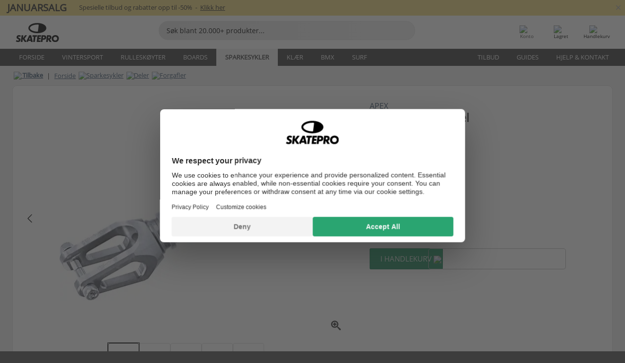

--- FILE ---
content_type: text/html; charset=UTF-8
request_url: https://www.skatepro.no/244-6684.htm
body_size: 27903
content:
<!doctype html>
<html class="no-js" dir="ltr" lang="no">
<head itemscope itemtype="http://schema.org/WebSite">
	<link rel="dns-prefetch" href="https://cdn.skatepro.com"/>
	<link rel="preconnect" href="https://cdn.skatepro.com"/>
	<meta charset="utf-8" />
	<meta itemprop="name" content="SkatePro.no" />
	<title>Apex Quantum Forgaffel | SkatePro</title>
	<meta name="description" content="På lager. Kjøp nå for kr 1.749. Kraftig onepiece forgaffel laget av 2000 Series Aluminium. Med innebygget &quot;starnut&quot; som kan tas ut, for.. ✓ Gratis frakt" />
	<meta property="og:image" content="https://cdn.skatepro.com/product/520/apex-quantum-pro-scooter-fork-pa.webp" />
	<meta property="og:title" content="Apex Quantum Forgaffel | SkatePro" />
	<meta property="og:url" content="https://www.skatepro.no/244-6684.htm" />
	<meta property="og:type" content="website" />
	<link rel="canonical" href="https://www.skatepro.no/244-6684.htm" />
	<link rel="alternate" hreflang="cs" href="https://www.skatepro.cz/244-6684.htm" />
	<link rel="alternate" hreflang="da" href="https://www.skatepro.dk/244-6684.htm" />
	<link rel="alternate" hreflang="de" href="https://www.skatepro.de/244-6684.htm" />
	<link rel="alternate" hreflang="de-at" href="https://www.skatepro.at/244-6684.htm" />
	<link rel="alternate" hreflang="de-ch" href="https://www.skatepro.ch/de/244-6684.htm" />
	<link rel="alternate" hreflang="el" href="https://www.skatepro.gr/244-6684.htm" />
	<link rel="alternate" hreflang="en" href="https://www.skatepro.com/en-us/244-6684.htm" />
	<link rel="alternate" hreflang="en-au" href="https://www.skatepro.com.au/244-6684.htm" />
	<link rel="alternate" hreflang="en-ca" href="https://www.skatepro.ca/en/244-6684.htm" />
	<link rel="alternate" hreflang="en-gb" href="https://www.skatepro.uk/244-6684.htm" />
	<link rel="alternate" hreflang="en-ie" href="https://www.skatepro.ie/244-6684.htm" />
	<link rel="alternate" hreflang="en-nz" href="https://www.skatepro.co.nz/244-6684.htm" />
	<link rel="alternate" hreflang="es" href="https://www.skatepro.es/244-6684.htm" />
	<link rel="alternate" hreflang="es-mx" href="https://www.skatepro.com.mx/244-6684.htm" />
	<link rel="alternate" hreflang="es-us" href="https://www.skatepro.com/es-us/244-6684.htm" />
	<link rel="alternate" hreflang="et" href="https://www.skatepro.ee/244-6684.htm" />
	<link rel="alternate" hreflang="fi" href="https://www.skatepro.fi/244-6684.htm" />
	<link rel="alternate" hreflang="fr" href="https://www.skatepro.fr/244-6684.htm" />
	<link rel="alternate" hreflang="fr-be" href="https://www.skatepro.be/fr/244-6684.htm" />
	<link rel="alternate" hreflang="fr-ca" href="https://www.skatepro.ca/fr/244-6684.htm" />
	<link rel="alternate" hreflang="fr-ch" href="https://www.skatepro.ch/fr/244-6684.htm" />
	<link rel="alternate" hreflang="hr" href="https://www.skatepro.hr/244-6684.htm" />
	<link rel="alternate" hreflang="hu" href="https://www.skatepro.hu/244-6684.htm" />
	<link rel="alternate" hreflang="it" href="https://www.skatepro.it/244-6684.htm" />
	<link rel="alternate" hreflang="lt" href="https://www.skatepro.lt/244-6684.htm" />
	<link rel="alternate" hreflang="lv" href="https://www.skatepro.lv/244-6684.htm" />
	<link rel="alternate" hreflang="nl" href="https://www.skatepro.nl/244-6684.htm" />
	<link rel="alternate" hreflang="nl-be" href="https://www.skatepro.be/nl/244-6684.htm" />
	<link rel="alternate" hreflang="no" href="https://www.skatepro.no/244-6684.htm" />
	<link rel="alternate" hreflang="pl" href="https://www.skatepro.com.pl/244-6684.htm" />
	<link rel="alternate" hreflang="pt" href="https://www.skatepro.pt/244-6684.htm" />
	<link rel="alternate" hreflang="ro" href="https://www.skatepro.ro/244-6684.htm" />
	<link rel="alternate" hreflang="ru" href="https://www.skatepro.ru/244-6684.htm" />
	<link rel="alternate" hreflang="sv" href="https://www.skatepro.se/244-6684.htm" />
	<meta name="viewport" content="width=device-width, initial-scale=1.0, maximum-scale=1" />
	<meta http-equiv="X-UA-Compatible" content="IE=edge" />
	<meta name="format-detection" content="telephone=no" />
		<meta name="msapplication-config" content="https://cdn.skatepro.com/shop/skatepro/browserconfig.xml?v=2">
	<meta name="theme-color" content="#000000">
	<link rel="apple-touch-icon" sizes="180x180" href="https://cdn.skatepro.com/shop/skatepro/apple-touch-icon.png?v=2">
	<link rel="icon" type="image/png" href="https://cdn.skatepro.com/shop/skatepro/favicon-32x32.png?v=2" sizes="32x32">
	<link rel="icon" type="image/png" href="https://cdn.skatepro.com/shop/skatepro/favicon-16x16.png?v=2" sizes="16x16">
	<link rel="manifest" href="https://cdn.skatepro.com/shop/skatepro/manifest.json?v=2">
	<link rel="mask-icon" href="https://cdn.skatepro.com/shop/skatepro/safari-pinned-tab.svg?v=3" color="#000000">
		<base href="https://www.skatepro.no/" />
	<link rel="shortcut icon" href="https://cdn.skatepro.com/shop/skatepro/favicon.ico?v=2">
		<link rel="stylesheet" type="text/css" href="https://cdn.skatepro.com/css/vendor/foundation/foundation.min.css"  />
	<link rel="stylesheet" type="text/css" href="https://cdn.skatepro.com/css/general.min-1768609690.css"  />
	<link rel="stylesheet" type="text/css" href="https://cdn.skatepro.com/css/section.min-1768609690.css"  />
	<link rel="stylesheet" type="text/css" href="https://cdn.skatepro.com/css/section_guide.min-1768609690.css"  />
	<link rel="stylesheet" type="text/css" href="https://cdn.skatepro.com/css/sizing_guide.min-1768609690.css"  />
	<link rel="stylesheet" type="text/css" href="https://cdn.skatepro.com/css/product_info.min-1768609690.css"  />
	<link rel="stylesheet" type="text/css" href="https://cdn.skatepro.com/css/product.min-1768609690.css"  />
	<link rel="stylesheet" type="text/css" href="https://cdn.skatepro.com/css/vendor/slick/slick.css"  />
	<link rel="stylesheet" type="text/css" href="https://cdn.skatepro.com/css/vendor/photoswipe/photoswipe.css"  />
	<link rel="stylesheet" type="text/css" href="https://cdn.skatepro.com/css/vendor/photoswipe/default-skin/default_skin.css"  />
	<link rel="stylesheet" type="text/css" href="https://cdn.skatepro.com/css/other.min-1768609690.css"  />
	<link rel="stylesheet" type="text/css" href="https://cdn.skatepro.com/css/vendor/google/font.css"  />
	<script type="text/javascript" src="https://cdn.skatepro.com/web_component/autocomplete/autocomplete_section.min-1768609690.js" defer crossorigin></script>
	<script type="text/javascript" src="https://cdn.skatepro.com/web_component/autocomplete/autocomplete_product.min-1768609690.js" defer crossorigin></script>
	<script type="text/javascript" src="https://cdn.skatepro.com/web_component/autocomplete/autocomplete_phrase.min-1768609690.js" defer crossorigin></script>
	<script type="text/javascript" src="https://cdn.skatepro.com/web_component/autocomplete/autocomplete_article.min-1768609690.js" defer crossorigin></script>
	<script type="text/javascript" src="https://cdn.skatepro.com/web_component/autocomplete/autocomplete_brand.min-1768609690.js" defer crossorigin></script>
	<script type="text/javascript" src="https://cdn.skatepro.com/web_component/autocomplete/autocomplete_category.min-1768609690.js" defer crossorigin></script>
	<script type="text/javascript" src="https://cdn.skatepro.com/web_component/product_list_box.min-1768609690.js" defer crossorigin></script>
	<script type="text/javascript" src="https://cdn.skatepro.com/web_component/recommended_product.min-1768609690.js" defer crossorigin></script>
	<script type="text/javascript" src="https://cdn.skatepro.com/web_component/recommendation_section.min-1768609690.js" defer crossorigin></script>
	<script type="text/javascript" src="https://cdn.skatepro.com/web_component/custom_dialog.min-1768609690.js" defer crossorigin></script>
	<script type="text/javascript" src="https://cdn.skatepro.com/web_component/review_user.min-1768609690.js" defer crossorigin></script>
	<script type="text/javascript" src="https://cdn.skatepro.com/web_component/review_average.min-1768609690.js" defer crossorigin></script>
	<script type="text/javascript" src="https://cdn.skatepro.com/web_component/review_number_per_star.min-1768609690.js" defer crossorigin></script>
	<script type="text/javascript" src="https://cdn.skatepro.com/web_component/notification_box.min-1768609690.js" defer crossorigin></script>
	<script type="text/javascript" src="https://cdn.skatepro.com/web_component/rating_star.min-1768609690.js" defer crossorigin></script>
	<script type="text/javascript" src="https://cdn.skatepro.com/web_component/color_swatch.min-1768609690.js" defer crossorigin></script>
	<script type="text/javascript" src="https://cdn.skatepro.com/web_component/expert_review.min-1768609690.js" defer crossorigin></script>
	<script type="text/javascript" src="https://cdn.skatepro.com/web_component/review_gallery.min-1768609690.js" defer crossorigin></script>
	<script src="https://cdn.skatepro.com/js/vendor/jquery/jquery.min.js" crossorigin="anonymous"></script>
	<script src="https://cdn.skatepro.com/js/vendor/foundation/foundation.js" crossorigin="anonymous"></script>
	<script src="https://cdn.skatepro.com/js/general.min-1768609690.js" crossorigin="anonymous"></script>
	<script src="https://cdn.skatepro.com/js/vendor/adoptedstylesheet/adoptedStyleSheets.js" crossorigin="anonymous"></script>
	<script src="https://cdn.skatepro.com/js/autocomplete_search.min-1768609690.js" crossorigin="anonymous"></script>
	<script src="https://cdn.skatepro.com/js/data/model/product_model.min-1768609690.js" crossorigin="anonymous"></script>
	<script src="https://cdn.skatepro.com/js/data/model/brand_model.min-1768609690.js" crossorigin="anonymous"></script>
	<script src="https://cdn.skatepro.com/js/data/model/article_model.min-1768609690.js" crossorigin="anonymous"></script>
	<script src="https://cdn.skatepro.com/js/data/model/phrase_model.min-1768609690.js" crossorigin="anonymous"></script>
	<script src="https://cdn.skatepro.com/js/data/model/category_model.min-1768609690.js" crossorigin="anonymous"></script>
	<script src="https://cdn.skatepro.com/js/data/model/product_result_model.min-1768609690.js" crossorigin="anonymous"></script>
	<script src="https://cdn.skatepro.com/js/data/model/review_model.min-1768609690.js" crossorigin="anonymous"></script>
	<script src="https://cdn.skatepro.com/js/data/model/expert_review_model.min-1768609690.js" crossorigin="anonymous"></script>
	<script src="https://cdn.skatepro.com/js/validate.min-1768609690.js" crossorigin="anonymous"></script>
	<script src="https://cdn.skatepro.com/js/tracking.min-1768609690.js" crossorigin="anonymous"></script>
	<script src="https://cdn.skatepro.com/js/element_spacer.min-1768609690.js" crossorigin="anonymous"></script>
	<script src="https://cdn.skatepro.com/js/slider.min-1768609690.js" crossorigin="anonymous"></script>
	<script src="https://cdn.skatepro.com/js/vendor/slick/slick.js" crossorigin="anonymous"></script>
	<script src="https://cdn.skatepro.com/js/product.min-1768609690.js" crossorigin="anonymous"></script>
	<script src="https://cdn.skatepro.com/js/product_info.min-1768609690.js" crossorigin="anonymous"></script>
	<script src="https://cdn.skatepro.com/js/shorten.min-1768609690.js" crossorigin="anonymous"></script>
	<script src="https://cdn.skatepro.com/js/constant.min-1768609690.js" crossorigin="anonymous"></script>
	<script async src="https://cdn.skatepro.com/js/vendor/foundation/what-input.js" crossorigin="anonymous"></script>
	<script async src="https://cdn.skatepro.com/js/vendor/photoswipe/photoswipe.js" crossorigin="anonymous"></script>
	<script async src="https://cdn.skatepro.com/js/vendor/photoswipe/photoswipe_ui_default.js" crossorigin="anonymous"></script>
	<script id="usercentrics-cmp" src="https://web.cmp.usercentrics.eu/ui/loader.js" data-settings-id="hk8ePZ5G8CSHKr" async></script><script>
		window.addEventListener('UC_UI_INITIALIZED', function(event) {
			UC_UI.showFirstLayer();
		})
		</script><script>
		window.dataLayer = window.dataLayer || [];
    function gtag(){dataLayer.push(arguments);}
    const gtm_mode = true;
    
    gtag('consent', 'default', {
        ad_personalization: 'denied',
        ad_storage: 'denied',
        ad_user_data: 'denied',
        analytics_storage: 'denied',
        functionality_storage: 'denied',
        personalization_storage: 'denied',
        security_storage: 'granted',
        wait_for_update: 500
    });
    gtag('set', 'ads_data_redaction', true);
window.dataLayer.push({"dimension2_gtm":"6684","dimension3_gtm":"product","dimension4_gtm":"883.73"});
</script>
<script>!function(){"use strict";function l(e){for(var t=e,r=0,n=document.cookie.split(";");r<n.length;r++){var o=n[r].split("=");if(o[0].trim()===t)return o[1]}}function s(e){return localStorage.getItem(e)}function u(e){return window[e]}function A(e,t){e=document.querySelector(e);return t?null==e?void 0:e.getAttribute(t):null==e?void 0:e.textContent}var e=window,t=document,r="script",n="dataLayer",o="https://gss.skatepro.no",a="",i="3jljyzvxkrjn",c="dkhf8eo=aWQ9R1RNLVdNQkxMV0RO&sort=desc",g="stapeUserId",v="",E="",d=!1;try{var d=!!g&&(m=navigator.userAgent,!!(m=new RegExp("Version/([0-9._]+)(.*Mobile)?.*Safari.*").exec(m)))&&16.4<=parseFloat(m[1]),f="stapeUserId"===g,I=d&&!f?function(e,t,r){void 0===t&&(t="");var n={cookie:l,localStorage:s,jsVariable:u,cssSelector:A},t=Array.isArray(t)?t:[t];if(e&&n[e])for(var o=n[e],a=0,i=t;a<i.length;a++){var c=i[a],c=r?o(c,r):o(c);if(c)return c}else console.warn("invalid uid source",e)}(g,v,E):void 0;d=d&&(!!I||f)}catch(e){console.error(e)}var m=e,g=(m[n]=m[n]||[],m[n].push({"gtm.start":(new Date).getTime(),event:"gtm.js"}),t.getElementsByTagName(r)[0]),v=I?"&bi="+encodeURIComponent(I):"",E=t.createElement(r),f=(d&&(i=8<i.length?i.replace(/([a-z]{8}$)/,"kp$1"):"kp"+i),!d&&a?a:o);E.async=!0,E.src=f+"/"+i+".js?"+c+v,null!=(e=g.parentNode)&&e.insertBefore(E,g)}();</script>
<script type="text/javascript" async src="https://www.googletagmanager.com/gtag/js?id=AW-925254201"></script>
<script type="text/javascript">
		gtag('js', new Date());
		gtag('config', 'AW-925254201', {'groups':'adwords', 'allow_enhanced_conversions':true});
</script>
		<!-- BING UET START -->
		<script type="text/plain" data-usercentrics="Microsoft Advertising Remarketing">
		try {
		(function(w,d,t,r,u){var f,n,i;w[u]=w[u]||[],f=function(){var o={ti:"5218731"};o.q=w[u];if(typeof UET==="function"){w[u]=new UET(o),w[u].push("pageLoad")}},n=d.createElement(t),n.src=r,n.async=1,n.onload=n.onreadystatechange=function(){var s=this.readyState;s&&s!=="loaded"&&s!=="complete"||(f(),n.onload=n.onreadystatechange=null)},i=d.getElementsByTagName(t)[0],i.parentNode.insertBefore(n,i)})(window,document,"script","//bat.bing.com/bat.js","uetq");
				} catch(e) {
			//Ignore errors
		}
		</script>
		<noscript>
			<img src="//bat.bing.com/action/0?ti=5218731&Ver=2" height="0" width="0" style="display:none; visibility: hidden;" />
		</noscript>
		<!-- BING UET END -->
				<script type="text/plain" src="//cdn.scarabresearch.com/js/187079763D62B1FC/scarab-v2.js" data-usercentrics="Emarsys" id="scarab-js-api"></script>
		<script type="text/plain" data-usercentrics="Emarsys">
		var ScarabQueue;
		ScarabQueue = ScarabQueue || [];
		</script>
		</head>
<body>
	<noscript><iframe src="https://gss.skatepro.no/ns.html?id=GTM-WMBLLWDN" height="0" width="0" style="display:none;visibility:hidden"></iframe></noscript>
		<noscript id="deferred-styles">
			<link rel="stylesheet" type="text/css" href="https://cdn.skatepro.com/css/mobile_menu2.min-1768609690.css" media="(max-width: 78.125em)" />
<link rel="stylesheet" type="text/css" href="https://cdn.skatepro.com/css/review.min-1768609690.css"  />
		</noscript>
		<script>
						(function() {
				if (typeof window.CustomEvent === "function") {
					return false;
				}

				function CustomEvent(event, params) {
					params = params || {bubbles: false, cancelable: false, detail: undefined};
					var evt = document.createEvent('CustomEvent');
					evt.initCustomEvent(event, params.bubbles, params.cancelable, params.detail);
					return evt;
				}
				CustomEvent.prototype = window.Event.prototype;
				window.CustomEvent = CustomEvent;
			})();
			var slick_loaded_event = new CustomEvent('slick_loaded', {});
			var loadDeferredStyles = function() {
				var addStylesNode = document.getElementById("deferred-styles");
				var replacement = document.createElement("div");
				replacement.innerHTML = addStylesNode.textContent;
				document.body.appendChild(replacement);
				addStylesNode.parentElement.removeChild(addStylesNode);
			};
			var raf = requestAnimationFrame || mozRequestAnimationFrame || webkitRequestAnimationFrame || msRequestAnimationFrame;
			if (raf) {
				raf(function() {
					window.setTimeout(loadDeferredStyles, 0);
				});
			}
			else {
				window.addEventListener('load', loadDeferredStyles);
			}
		</script>
		
		<script>
		let data_provider_settings = {
			'cluster_id': 'w251AC48E',
			'market': 'NO_NB',
			'locale': 'nb-NO',
			'touchpoint': window.innerWidth > 1250 ? 'desktop' : 'mobile',
			'session_key': 'b837c312a98be6bf031ce18abd637bf2',
			'customer_key': '',
			'limit': 60,
			'skip': 0,
		}
		let format_settings = {
			'link_prefix': 'https://www.skatepro.no',
			'price_format': {"title":"Norske Kroner","symbol_left":"kr","symbol_right":"","symbol_space":"yes","decimal_point":",","thousands_point":".","decimal_places":"0","value":"1.58328056","code":"NOK","currencies_id":"4","is_default":"1","allow_code_prepend":"0"},
			'cdn': 'https://cdn.skatepro.com',
			'static': 'https://static.skatepro.com',
			'date_format': 'd-m-Y',
			'company_name': 'SkatePro',
		}
		let content_provider = 'voyado';
		let recommendation_provider = 'voyado';
		let search_provider = 'voyado';
		
		window.asset_manifest = JSON.parse('{"js\/shop_payment.js":"js\/shop_payment.min-1768609690.js","js\/product_info_module.js":"js\/product_info_module.min-1768609690.js","js\/account_history_info.js":"js\/account_history_info.min-1768609690.js","js\/product.js":"js\/product.min-1768609690.js","js\/product_info.js":"js\/product_info.min-1768609690.js","js\/specials_module.js":"js\/specials_module.min-1768609690.js","js\/checkout.js":"js\/checkout.min-1768609690.js","js\/customizer_module.js":"js\/customizer_module.min-1768609690.js","js\/account_history.js":"js\/account_history.min-1768609690.js","js\/dialog_polyfill.js":"js\/dialog_polyfill.min-1768609690.js","js\/checkout_shop_module.js":"js\/checkout_shop_module.min-1768609690.js","js\/reviews_write.js":"js\/reviews_write.min-1768609690.js","js\/constant.js":"js\/constant.min-1768609690.js","js\/error404_module.js":"js\/error404_module.min-1768609690.js","js\/account.js":"js\/account.min-1768609690.js","js\/build.js":"js\/build.min-1768609690.js","js\/product_info_module.min2.js":"js\/product_info_module.min2.min-1761120504.js","js\/brand_module.js":"js\/brand_module.min-1768609690.js","js\/article_module.js":"js\/article_module.min-1768609690.js","js\/reviews_write_module.js":"js\/reviews_write_module.min-1768609690.js","js\/element_spacer.js":"js\/element_spacer.min-1768609690.js","js\/tracking.js":"js\/tracking.min-1768609690.js","js\/search_module.js":"js\/search_module.min-1768609690.js","js\/collect_component.js":"js\/collect_component.min-1768609690.js","js\/form_check.js":"js\/form_check.min-1768609690.js","js\/category_module.js":"js\/category_module.min-1768609690.js","js\/index_module.js":"js\/index_module.min-1768609690.js","js\/product_info.min2.js":"js\/product_info.min2.min-1761025787.js","js\/logoff_module.js":"js\/logoff_module.min-1768609690.js","js\/general.js":"js\/general.min-1768609690.js","js\/sizing_guide_module.js":"js\/sizing_guide_module.min-1768609690.js","js\/barcode_scanner.js":"js\/barcode_scanner.min-1768609690.js","js\/validate.js":"js\/validate.min-1768609690.js","js\/collect.js":"js\/collect.min-1768609690.js","js\/autocomplete_search.js":"js\/autocomplete_search.min-1768609690.js","js\/cart.js":"js\/cart.min-1768609690.js","js\/data\/model\/expert_review_model.js":"js\/data\/model\/expert_review_model.min-1768609690.js","js\/data\/model\/phrase_model.js":"js\/data\/model\/phrase_model.min-1768609690.js","js\/data\/model\/product_result_model.js":"js\/data\/model\/product_result_model.min-1768609690.js","js\/data\/model\/top3_subsection_model.js":"js\/data\/model\/top3_subsection_model.min-1768609690.js","js\/data\/model\/product_model.js":"js\/data\/model\/product_model.min-1768609690.js","js\/data\/model\/article_model.js":"js\/data\/model\/article_model.min-1768609690.js","js\/data\/model\/brand_model.js":"js\/data\/model\/brand_model.min-1768609690.js","js\/data\/model\/cart_product_model.js":"js\/data\/model\/cart_product_model.min-1768609690.js","js\/data\/model\/filter_type_text_model.js":"js\/data\/model\/filter_type_text_model.min-1768609690.js","js\/data\/model\/filter_type_sort_model.js":"js\/data\/model\/filter_type_sort_model.min-1768609690.js","js\/data\/model\/filter_value_color_model.js":"js\/data\/model\/filter_value_color_model.min-1768609690.js","js\/data\/model\/filter_type_range_model.js":"js\/data\/model\/filter_type_range_model.min-1768609690.js","js\/data\/model\/category_model.js":"js\/data\/model\/category_model.min-1768609690.js","js\/data\/model\/return_product_model.js":"js\/data\/model\/return_product_model.min-1768609690.js","js\/data\/model\/review_model.js":"js\/data\/model\/review_model.min-1768609690.js","js\/data\/model\/filter_type_color_model.js":"js\/data\/model\/filter_type_color_model.min-1768609690.js","js\/data\/model\/filter_type_model.js":"js\/data\/model\/filter_type_model.min-1768609690.js","js\/data\/model\/filter_value_text_model.js":"js\/data\/model\/filter_value_text_model.min-1768609690.js","js\/data\/model\/filter_value_model.js":"js\/data\/model\/filter_value_model.min-1768609690.js","js\/data\/data_service.js":"js\/data\/data_service.min-1768609690.js","js\/data\/product_list_state.js":"js\/data\/product_list_state.min-1768609690.js","js\/data\/provider\/skatepro\/map_to_category_model.js":"js\/data\/provider\/skatepro\/map_to_category_model.min-1768609690.js","js\/data\/provider\/skatepro\/search.js":"js\/data\/provider\/skatepro\/search.min-1768609690.js","js\/data\/provider\/skatepro\/autocomplete.js":"js\/data\/provider\/skatepro\/autocomplete.min-1768609690.js","js\/data\/provider\/skatepro\/index.js":"js\/data\/provider\/skatepro\/index.min-1768609690.js","js\/data\/provider\/skatepro\/article.js":"js\/data\/provider\/skatepro\/article.min-1768609690.js","js\/data\/provider\/skatepro\/sizing_guide.js":"js\/data\/provider\/skatepro\/sizing_guide.min-1768609690.js","js\/data\/provider\/skatepro\/service.js":"js\/data\/provider\/skatepro\/service.min-1768609690.js","js\/data\/provider\/skatepro\/cart.js":"js\/data\/provider\/skatepro\/cart.min-1768609690.js","js\/data\/provider\/skatepro\/product.js":"js\/data\/provider\/skatepro\/product.min-1768609690.js","js\/data\/provider\/skatepro\/category.js":"js\/data\/provider\/skatepro\/category.min-1768609690.js","js\/data\/provider\/skatepro\/map_to_brand_model.js":"js\/data\/provider\/skatepro\/map_to_brand_model.min-1768609690.js","js\/data\/provider\/skatepro\/specials.js":"js\/data\/provider\/skatepro\/specials.min-1768609690.js","js\/data\/provider\/skatepro\/map_to_article_model.js":"js\/data\/provider\/skatepro\/map_to_article_model.min-1768609690.js","js\/data\/provider\/skatepro\/map_to_product_model.js":"js\/data\/provider\/skatepro\/map_to_product_model.min-1768609690.js","js\/data\/provider\/voyado\/filter.js":"js\/data\/provider\/voyado\/filter.min-1768609690.js","js\/data\/provider\/voyado\/map_to_brand_model.js":"js\/data\/provider\/voyado\/map_to_brand_model.min-1768609690.js","js\/data\/provider\/voyado\/map_to_phrase_model.js":"js\/data\/provider\/voyado\/map_to_phrase_model.min-1768609690.js","js\/data\/provider\/voyado\/map_to_article_model.js":"js\/data\/provider\/voyado\/map_to_article_model.min-1768609690.js","js\/data\/provider\/voyado\/map_to_product_model.js":"js\/data\/provider\/voyado\/map_to_product_model.min-1768609690.js","js\/data\/provider\/voyado\/service.js":"js\/data\/provider\/voyado\/service.min-1768609690.js","js\/data\/provider\/voyado\/product.js":"js\/data\/provider\/voyado\/product.min-1768609690.js","js\/data\/provider\/voyado\/map_to_filter_model.js":"js\/data\/provider\/voyado\/map_to_filter_model.min-1768609690.js","js\/data\/provider\/voyado\/search.js":"js\/data\/provider\/voyado\/search.min-1768609690.js","js\/data\/provider\/voyado\/map_to_category_model.js":"js\/data\/provider\/voyado\/map_to_category_model.min-1768609690.js","js\/data\/provider\/voyado\/notification.js":"js\/data\/provider\/voyado\/notification.min-1768609690.js","js\/data\/provider\/voyado\/cart.js":"js\/data\/provider\/voyado\/cart.min-1768609690.js","js\/data\/provider\/voyado\/search_origin.js":"js\/data\/provider\/voyado\/search_origin.min-1768609690.js","js\/data\/provider\/voyado\/api.js":"js\/data\/provider\/voyado\/api.min-1768609690.js","js\/data\/provider\/voyado\/landing_page.js":"js\/data\/provider\/voyado\/landing_page.min-1768609690.js","js\/data\/provider\/voyado\/autocomplete.js":"js\/data\/provider\/voyado\/autocomplete.min-1768609690.js","js\/cart_module.js":"js\/cart_module.min-1768609690.js","js\/slider.js":"js\/slider.min-1768609690.js","js\/checkout_shop.js":"js\/checkout_shop.min-1768609690.js","js\/filter.js":"js\/filter.min-1768609690.js","js\/test.js":"js\/test.min-1768609690.js","js\/mobile_menu.js.php":"js\/mobile_menu.js.min-1768609690.php","js\/shorten.js":"js\/shorten.min-1768609690.js","js\/render_list.js":"js\/render_list.min-1768609690.js","js\/contact_us.js":"js\/contact_us.min-1768609690.js","js\/customizer.js":"js\/customizer.min-1768609690.js","css\/search.css":"css\/search.min-1768609690.css","css\/section_product.css":"css\/section_product.min-1768609690.css","css\/category.css":"css\/category.min-1768609690.css","css\/checkout.css":"css\/checkout.min-1768609690.css","css\/collect_mobile.css":"css\/collect_mobile.min-1768609690.css","css\/review.css":"css\/review.min-1768609690.css","css\/section_category.css":"css\/section_category.min-1768609690.css","css\/section_minibanner.css":"css\/section_minibanner.min-1768609690.css","css\/general_nordicsport.css":"css\/general_nordicsport.min-1768609690.css","css\/account.css":"css\/account.min-1768609690.css","css\/team_skatepro.css":"css\/team_skatepro.min-1768609690.css","css\/general.css":"css\/general.min-1768609690.css","css\/checkout_right_cart.css":"css\/checkout_right_cart.min-1768609690.css","css\/other.css":"css\/other.min-1768609690.css","css\/section_brand.css":"css\/section_brand.min-1768609690.css","css\/section_top3.css":"css\/section_top3.min-1768609690.css","css\/section_about.css":"css\/section_about.min-1768609690.css","css\/customizer.css":"css\/customizer.min-1768609690.css","css\/checkout_shop.css":"css\/checkout_shop.min-1768609690.css","css\/build.css":"css\/build.min-1768609690.css","css\/product.css":"css\/product.min-1768609690.css","css\/article.css":"css\/article.min-1768609690.css","css\/filter.css":"css\/filter.min-1768609690.css","css\/printorder.css":"css\/printorder.min-1768609690.css","css\/account_history_info.css":"css\/account_history_info.min-1768609690.css","css\/mobile_menu2.css":"css\/mobile_menu2.min-1768609690.css","css\/section.css":"css\/section.min-1768609690.css","css\/section_guide.css":"css\/section_guide.min-1768609690.css","css\/collect_tablet.css":"css\/collect_tablet.min-1768609690.css","css\/mobile_menu.css":"css\/mobile_menu.min-1768609690.css","css\/dialog_polyfill.css":"css\/dialog_polyfill.min-1768609690.css","css\/product_info.css":"css\/product_info.min-1768609690.css","css\/domain_article.css":"css\/domain_article.min-1768609690.css","css\/sizing_guide.css":"css\/sizing_guide.min-1768609690.css","web_component\/color_swatch.js":"web_component\/color_swatch.min-1768609690.js","web_component\/recommendation_section.js":"web_component\/recommendation_section.min-1768609690.js","web_component\/review_average.js":"web_component\/review_average.min-1768609690.js","web_component\/product_list_box.js":"web_component\/product_list_box.min-1768609690.js","web_component\/recommended_product.js":"web_component\/recommended_product.min-1768609690.js","web_component\/autocomplete\/autocomplete_brand.js":"web_component\/autocomplete\/autocomplete_brand.min-1768609690.js","web_component\/autocomplete\/autocomplete_phrase.js":"web_component\/autocomplete\/autocomplete_phrase.min-1768609690.js","web_component\/autocomplete\/autocomplete_article.js":"web_component\/autocomplete\/autocomplete_article.min-1768609690.js","web_component\/autocomplete\/autocomplete_section.js":"web_component\/autocomplete\/autocomplete_section.min-1768609690.js","web_component\/autocomplete\/autocomplete_category.js":"web_component\/autocomplete\/autocomplete_category.min-1768609690.js","web_component\/autocomplete\/autocomplete_product.js":"web_component\/autocomplete\/autocomplete_product.min-1768609690.js","web_component\/input_currency.js":"web_component\/input_currency.min-1768609690.js","web_component\/expert_review.js":"web_component\/expert_review.min-1768609690.js","web_component\/pagination_list.js":"web_component\/pagination_list.min-1768609690.js","web_component\/article_list_box.js":"web_component\/article_list_box.min-1768609690.js","web_component\/webpos\/webpos_quantity_input.js":"web_component\/webpos\/webpos_quantity_input.min-1768609690.js","web_component\/webpos\/webpos_delete.js":"web_component\/webpos\/webpos_delete.min-1768609690.js","web_component\/webpos\/webpos_return_product.js":"web_component\/webpos\/webpos_return_product.min-1768609690.js","web_component\/webpos\/webpos_product.js":"web_component\/webpos\/webpos_product.min-1768609690.js","web_component\/product_list_section.js":"web_component\/product_list_section.min-1768609690.js","web_component\/page_load_more.js":"web_component\/page_load_more.min-1768609690.js","web_component\/category_button.js":"web_component\/category_button.min-1768609690.js","web_component\/review_user.js":"web_component\/review_user.min-1768609690.js","web_component\/review_number_per_star.js":"web_component\/review_number_per_star.min-1768609690.js","web_component\/notification_box.js":"web_component\/notification_box.min-1768609690.js","web_component\/filter\/filter_option_range.js":"web_component\/filter\/filter_option_range.min-1768609690.js","web_component\/filter\/filter_button_badge.js":"web_component\/filter\/filter_button_badge.min-1768609690.js","web_component\/filter\/filter_option_radio.js":"web_component\/filter\/filter_option_radio.min-1768609690.js","web_component\/filter\/filter_button_reset.js":"web_component\/filter\/filter_button_reset.min-1768609690.js","web_component\/filter\/filter_button_list.js":"web_component\/filter\/filter_button_list.min-1768609690.js","web_component\/filter\/filter_button_sort.js":"web_component\/filter\/filter_button_sort.min-1768609690.js","web_component\/filter\/filter_option_checkbox.js":"web_component\/filter\/filter_option_checkbox.min-1768609690.js","web_component\/filter\/filter_button.js":"web_component\/filter\/filter_button.min-1768609690.js","web_component\/filter\/filter_option_color.js":"web_component\/filter\/filter_option_color.min-1768609690.js","web_component\/filter\/filter_dialog.js":"web_component\/filter\/filter_dialog.min-1768609690.js","web_component\/custom_dialog.js":"web_component\/custom_dialog.min-1768609690.js","web_component\/account\/account_order.js":"web_component\/account\/account_order.min-1768609690.js","web_component\/account\/account_dashboard_button.js":"web_component\/account\/account_dashboard_button.min-1768609690.js","web_component\/review_gallery.js":"web_component\/review_gallery.min-1768609690.js","web_component\/rating_star.js":"web_component\/rating_star.min-1768609690.js","web_component\/article_list_section.js":"web_component\/article_list_section.min-1768609690.js","web_component\/top3\/top3_subsection.js":"web_component\/top3\/top3_subsection.min-1768609690.js","web_component\/top3\/top3_product.js":"web_component\/top3\/top3_product.min-1768609690.js","web_component\/top3\/top3_section.js":"web_component\/top3\/top3_section.min-1768609690.js"}');
  		window.asset = function (path) {
    		return 'https://cdn.skatepro.com/' + (window.asset_manifest[path] || path);
		};
		
		var cache_bust_data_provider = '?74';
		
		let DEV_ONLY = false;
		</script>
		<script type='module'>
		//TODO TSJ, 2024-07-04: Put this somewhere else - it does not belong here
		const { data_service } = await import(asset('js/data/data_service.js'));
		
		let notification_data_provider_settings = {
				...data_provider_settings,
				provider: 'voyado'
			};
		let notification_instance = await data_service.create(notification_data_provider_settings);
		
		// Voyado notification handling
		document.body.addEventListener('click', async (event) => {
			// Check if the clicked element is a custom element (contains a hyphen)
			if (event.target.tagName && event.target.tagName.includes('-')) {
				// We use composedPath() to get the full path of the event, including the shadow DOM for nested custom elements
				const path = event.composedPath();
  
				// Find the first <a> element with a data-track_value/track_type attribute
				const targetLink = path.find(element =>
					element instanceof HTMLAnchorElement && element.hasAttribute('data-track_type') && element.hasAttribute('data-track_value')
				);
				
				if (targetLink) {
					const track_type = targetLink.getAttribute('data-track_type');
					const track_value = targetLink.getAttribute('data-track_value');
					
					// Stop the default behavior of the <a> tag
					event.preventDefault();
					
					switch (track_type) {
						case 'click':
							await notification_instance.notification_click(track_value);
							break;
						case 'add_favorite':
							await notification_instance.notification_add_favorite(track_value);
							break;
						case 'remove_favorite':
							await notification_instance.notification_remove_favorite(track_value);
							break;
						case 'add_to_cart':
							await notification_instance.notification_add_to_cart(track_value);
							break;
					}
					
					if (event.ctrlKey || event.shiftKey || event.metaKey) {
						window.open(targetLink.href, '_blank');
					} 
					else {
						window.location.href = targetLink.href;
					}
				}
			}
		});
		</script>
		
		<div class="header_infobar" style="background-color:#F1D77E;">
			<div class="row collapse infobar_content" onclick="location.href='https://www.skatepro.no/l1112.htm';">
				<div class="width_row" style="background-color:#F1D77E;">			
			<div class="float-left display_inline_block font_size_20 bold uppercase" style="font-size: 20px; margin-right: 25px; line-height: 100%;color: #2B2B2B">Januarsalg
			</div>
			<div class="float-left align_left" style="font-size: 13px; padding-right: 30px;color: #2B2B2B">
				Spesielle tilbud og rabatter opp til -50%&nbsp; -&nbsp; <span style="text-decoration: underline">Klikk her</span>
			</div>
		</div>
			</div>
			
		<div class="infobar_close_x" onclick="close_banner(event, 'seasonal_sale', true);$(this).closest('div.header_infobar').slideToggle();">&times;</div>			
	
		</div>
	<!-- header -->
<div class="header_container" style="position: relative;">
	<div class="row collapse" style="position: relative; padding-top: 4px;">
		<div class="small-8 medium-7 large-3 columns">
			<div style="display: table; width: 100%;">
				<div style="display: table-cell; width: 1%;">
					<div class="header_mobile hide-for-large" style="min-width: 60px;color:#FFF;" onclick="toggle_mobile_menu()">
						<div class="mobile_menu_button">
							<span class="mobile_menu_button_bar"></span>
							<span class="mobile_menu_button_bar"></span>
							<span class="mobile_menu_button_bar"></span>
							<span class="mobile_menu_button_bar"></span>
							<div>Meny</div>
						</div>
					</div>
				</div>

								<div class="header_logo_container" style="display: table-cell; text-align: center;">
					<div class="header_logo"><a href="https://www.skatepro.no/" title="SkatePro"><img src="https://cdn.skatepro.com/shop/skatepro/logo.svg?7" alt="SkatePro" height="39" width="105" /></a></div>
				</div>
			</div>
		</div>
		<ul class="mobilemenu2 hide-for-large" style="display: none;"><li data-id="19" class="subcat"><div><img src="https://cdn.skatepro.com/icon/menu/19.svg" style="height: 30px;" />Vintersport</div><ul><li class="hide-for-large mobilemenu2_back">Vintersport</li><li data-id="71" class="subcat"><div>Skøyter</div><ul><li class="hide-for-large mobilemenu2_back">Skøyter</li><li data-id="233"><div><a href="https://www.skatepro.no/c233.htm">Barn</a></div></li>
			<li data-id="232"><div><a href="https://www.skatepro.no/c232.htm">Kunstløpskøyter</a></div></li>
			<li data-id="89"><div><a href="https://www.skatepro.no/c89.htm">Skøyter</a></div></li>
			<li data-id="1001"><div><a href="https://www.skatepro.no/c1001.htm">Ishockey</a></div></li>
			<li data-id="161"><div><a href="https://www.skatepro.no/c161.htm">Tilbehør</a></div></li>
			<li data-id="527"><div><a href="https://www.skatepro.no/c527.htm">Såler</a></div></li>
			<li data-id="494" class="subcat"><div>Beskyttelse</div><ul><li class="hide-for-large mobilemenu2_back">Beskyttelse</li><li data-id="134" class="subcat"><div>Barn</div><ul><li class="hide-for-large mobilemenu2_back">Barn</li><li data-id="484"><div><a href="https://www.skatepro.no/c484.htm">Hjelmer</a></div></li>
			<li data-id="474"><div><a href="https://www.skatepro.no/c474.htm">Sett</a></div></li>
			</ul></li>
			<li data-id="483"><div><a href="https://www.skatepro.no/c483.htm">Hjelmer</a></div></li>
			<li data-id="601"><div><a href="https://www.skatepro.no/c601.htm">Setter</a></div></li>
			<li data-id="603"><div><a href="https://www.skatepro.no/c603.htm">Håndledd</a></div></li>
			<li data-id="609"><div><a href="https://www.skatepro.no/c609.htm">Knebeskyttere</a></div></li>
			<li data-id="476"><div><a href="https://www.skatepro.no/c476.htm">Albuebeskyttere</a></div></li>
			<li data-id="495"><div><a href="https://www.skatepro.no/c495.htm">Crash pants</a></div></li>
			</ul></li>
			</ul></li>
			<li data-id="331" class="subcat"><div>Alpinski</div><ul><li class="hide-for-large mobilemenu2_back">Alpinski</li><li data-id="68" class="subcat"><div>Ski</div><ul><li class="hide-for-large mobilemenu2_back">Ski</li><li data-id="306"><div><a href="https://www.skatepro.no/c306.htm">Barneski</a></div></li>
			<li data-id="335"><div><a href="https://www.skatepro.no/c335.htm">All mountain ski</a></div></li>
			<li data-id="337"><div><a href="https://www.skatepro.no/c337.htm">Slalomski</a></div></li>
			<li data-id="171"><div><a href="https://www.skatepro.no/c171.htm">Racing ski</a></div></li>
			<li data-id="336"><div><a href="https://www.skatepro.no/c336.htm">Twintip ski</a></div></li>
			<li data-id="59"><div><a href="https://www.skatepro.no/c59.htm">Freeride ski</a></div></li>
			<li data-id="96"><div><a href="https://www.skatepro.no/c96.htm">Toppturski</a></div></li>
			</ul></li>
			<li data-id="282" class="subcat"><div>Slalomstøvler</div><ul><li class="hide-for-large mobilemenu2_back">Slalomstøvler</li><li data-id="304"><div><a href="https://www.skatepro.no/c304.htm">Herre</a></div></li>
			<li data-id="307"><div><a href="https://www.skatepro.no/c307.htm">Barn</a></div></li>
			<li data-id="339"><div><a href="https://www.skatepro.no/c339.htm">Dame</a></div></li>
			<li data-id="533"><div><a href="https://www.skatepro.no/c533.htm">Såler</a></div></li>
			</ul></li>
			<li data-id="326"><div><a href="https://www.skatepro.no/c326.htm">Skibindinger</a></div></li>
			<li data-id="305"><div><a href="https://www.skatepro.no/c305.htm">Alpinstaver</a></div></li>
			<li data-id="363" class="subcat"><div>Skibriller</div><ul><li class="hide-for-large mobilemenu2_back">Skibriller</li><li data-id="320"><div><a href="https://www.skatepro.no/c320.htm">Skibriller</a></div></li>
			<li data-id="267"><div><a href="https://www.skatepro.no/c267.htm">Covers</a></div></li>
			</ul></li>
			<li data-id="611" class="subcat"><div>Tilbehør</div><ul><li class="hide-for-large mobilemenu2_back">Tilbehør</li><li data-id="173"><div><a href="https://www.skatepro.no/c173.htm">Feller</a></div></li>
			<li data-id="103"><div><a href="https://www.skatepro.no/c103.htm">Preparering</a></div></li>
			<li data-id="324"><div><a href="https://www.skatepro.no/c324.htm">Annet</a></div></li>
			</ul></li>
			<li data-id="165" class="subcat"><div>Beskyttelse</div><ul><li class="hide-for-large mobilemenu2_back">Beskyttelse</li><li data-id="316"><div><a href="https://www.skatepro.no/c316.htm">Hjelmer</a></div></li>
			<li data-id="492"><div><a href="https://www.skatepro.no/c492.htm">Crash pants</a></div></li>
			<li data-id="323"><div><a href="https://www.skatepro.no/c323.htm">Ryggbeskyttelse</a></div></li>
			</ul></li>
			<li data-id="812"><div><a href="https://www.skatepro.no/c812.htm">Skredutstyr</a></div></li>
			<li data-id="1011"><div><a href="https://www.skatepro.no/c1011.htm">Sekker</a></div></li>
			</ul></li>
			<li data-id="100" class="subcat"><div>Snowboards</div><ul><li class="hide-for-large mobilemenu2_back">Snowboards</li><li data-id="60"><div><a href="https://www.skatepro.no/c60.htm">Boards</a></div></li>
			<li data-id="309"><div><a href="https://www.skatepro.no/c309.htm">Støvler</a></div></li>
			<li data-id="310"><div><a href="https://www.skatepro.no/c310.htm">Bindinger</a></div></li>
			<li data-id="312"><div><a href="https://www.skatepro.no/c312.htm">Barn</a></div></li>
			<li data-id="358" class="subcat"><div>Beskyttelse</div><ul><li class="hide-for-large mobilemenu2_back">Beskyttelse</li><li data-id="485"><div><a href="https://www.skatepro.no/c485.htm">Hjelmer</a></div></li>
			<li data-id="504"><div><a href="https://www.skatepro.no/c504.htm">Ryggbeskyttelse</a></div></li>
			<li data-id="493"><div><a href="https://www.skatepro.no/c493.htm">Crash pants</a></div></li>
			<li data-id="491"><div><a href="https://www.skatepro.no/c491.htm">Håndledd</a></div></li>
			</ul></li>
			<li data-id="593" class="subcat"><div>Briller</div><ul><li class="hide-for-large mobilemenu2_back">Briller</li><li data-id="479"><div><a href="https://www.skatepro.no/c479.htm">Briller</a></div></li>
			<li data-id="225"><div><a href="https://www.skatepro.no/c225.htm">Covers</a></div></li>
			</ul></li>
			<li data-id="472"><div><a href="https://www.skatepro.no/c472.htm">Skredutstyr</a></div></li>
			<li data-id="761"><div><a href="https://www.skatepro.no/c761.htm">Tilbehør</a></div></li>
			<li data-id="1005"><div><a href="https://www.skatepro.no/c1005.htm">Sekker</a></div></li>
			</ul></li>
			<li data-id="332" class="subcat"><div>Langrenn</div><ul><li class="hide-for-large mobilemenu2_back">Langrenn</li><li data-id="175" class="subcat"><div>Ski</div><ul><li class="hide-for-large mobilemenu2_back">Ski</li><li data-id="742"><div><a href="https://www.skatepro.no/c742.htm">Klassisk</a></div></li>
			<li data-id="743"><div><a href="https://www.skatepro.no/c743.htm">Skøyting</a></div></li>
			<li data-id="744"><div><a href="https://www.skatepro.no/c744.htm">Fjellski</a></div></li>
			</ul></li>
			<li data-id="333" class="subcat"><div>Skisko</div><ul><li class="hide-for-large mobilemenu2_back">Skisko</li><li data-id="747"><div><a href="https://www.skatepro.no/c747.htm">Klassisk</a></div></li>
			<li data-id="748"><div><a href="https://www.skatepro.no/c748.htm">Skøyting</a></div></li>
			<li data-id="749"><div><a href="https://www.skatepro.no/c749.htm">Fjell</a></div></li>
			<li data-id="523"><div><a href="https://www.skatepro.no/c523.htm">Tilbehør</a></div></li>
			</ul></li>
			<li data-id="750" class="subcat"><div>Bindinger</div><ul><li class="hide-for-large mobilemenu2_back">Bindinger</li><li data-id="751"><div><a href="https://www.skatepro.no/c751.htm">Klassisk</a></div></li>
			<li data-id="752"><div><a href="https://www.skatepro.no/c752.htm">Skøyting</a></div></li>
			<li data-id="753"><div><a href="https://www.skatepro.no/c753.htm">Fjell</a></div></li>
			<li data-id="754"><div><a href="https://www.skatepro.no/c754.htm">Tilbehør</a></div></li>
			</ul></li>
			<li data-id="240" class="subcat"><div>Skistaver</div><ul><li class="hide-for-large mobilemenu2_back">Skistaver</li><li data-id="334"><div><a href="https://www.skatepro.no/c334.htm">Staver</a></div></li>
			<li data-id="808"><div><a href="https://www.skatepro.no/c808.htm">Tilbehør</a></div></li>
			</ul></li>
			<li data-id="755" class="subcat"><div>Skismøring</div><ul><li class="hide-for-large mobilemenu2_back">Skismøring</li><li data-id="756"><div><a href="https://www.skatepro.no/c756.htm">Festevoks</a></div></li>
			<li data-id="757"><div><a href="https://www.skatepro.no/c757.htm">Glidevoks</a></div></li>
			<li data-id="758"><div><a href="https://www.skatepro.no/c758.htm">Klistervoks</a></div></li>
			<li data-id="759"><div><a href="https://www.skatepro.no/c759.htm">Vedlikehold</a></div></li>
			</ul></li>
			<li data-id="269"><div><a href="https://www.skatepro.no/c269.htm">Feller</a></div></li>
			<li data-id="608"><div><a href="https://www.skatepro.no/c608.htm">Tilbehør</a></div></li>
			<li data-id="1003"><div><a href="https://www.skatepro.no/c1003.htm">Sekker</a></div></li>
			</ul></li>
			<li data-id="124" class="subcat"><div>Ishockey</div><ul><li class="hide-for-large mobilemenu2_back">Ishockey</li><li data-id="70"><div><a href="https://www.skatepro.no/c70.htm">Hockeyskøyter</a></div></li>
			<li data-id="224"><div><a href="https://www.skatepro.no/c224.htm">Køller</a></div></li>
			<li data-id="278"><div><a href="https://www.skatepro.no/c278.htm">Pucks</a></div></li>
			<li data-id="146"><div><a href="https://www.skatepro.no/c146.htm">Hodebeskyttelse</a></div></li>
			<li data-id="166"><div><a href="https://www.skatepro.no/c166.htm">Kroppsbeskyttelse</a></div></li>
			<li data-id="139"><div><a href="https://www.skatepro.no/c139.htm">Tilbehør</a></div></li>
			<li data-id="132"><div><a href="https://www.skatepro.no/c132.htm">Klær</a></div></li>
			</ul></li>
			<li data-id="739" class="subcat"><div>Rulleski</div><ul><li class="hide-for-large mobilemenu2_back">Rulleski</li><li data-id="62"><div><a href="https://www.skatepro.no/c62.htm">Ski</a></div></li>
			<li data-id="775" class="subcat"><div>Rulleskisko</div><ul><li class="hide-for-large mobilemenu2_back">Rulleskisko</li><li data-id="431"><div><a href="https://www.skatepro.no/c431.htm">Klassisk</a></div></li>
			<li data-id="432"><div><a href="https://www.skatepro.no/c432.htm">Skate</a></div></li>
			<li data-id="526"><div><a href="https://www.skatepro.no/c526.htm">Tilbehør</a></div></li>
			</ul></li>
			<li data-id="802" class="subcat"><div>Staver</div><ul><li class="hide-for-large mobilemenu2_back">Staver</li><li data-id="131"><div><a href="https://www.skatepro.no/c131.htm">Staver</a></div></li>
			<li data-id="435"><div><a href="https://www.skatepro.no/c435.htm">Tilbehør</a></div></li>
			</ul></li>
			<li data-id="192"><div><a href="https://www.skatepro.no/c192.htm">Bindinger</a></div></li>
			<li data-id="740"><div><a href="https://www.skatepro.no/c740.htm">Deler</a></div></li>
			<li data-id="738"><div><a href="https://www.skatepro.no/c738.htm">Hjul</a></div></li>
			<li data-id="399"><div><a href="https://www.skatepro.no/c399.htm">Hodelykter</a></div></li>
			<li data-id="1006"><div><a href="https://www.skatepro.no/c1006.htm">Sekker</a></div></li>
			</ul></li>
			<li data-id="194"><div><a href="https://www.skatepro.no/c194.htm">Truger</a></div></li>
			<li data-id="821" class="subcat"><div>Snow Action Fun</div><ul><li class="hide-for-large mobilemenu2_back">Snow Action Fun</li><li data-id="327"><div><a href="https://www.skatepro.no/c327.htm">Snow skateboards</a></div></li>
			<li data-id="67"><div><a href="https://www.skatepro.no/c67.htm">Snowscoots</a></div></li>
			<li data-id="125"><div><a href="https://www.skatepro.no/c125.htm">Trampoline</a></div></li>
			</ul></li>
			</ul></li>
			<li data-id="22" class="subcat"><div><img src="https://cdn.skatepro.com/icon/menu/22.svg" style="height: 30px;" />Rulleskøyter</div><ul><li class="hide-for-large mobilemenu2_back">Rulleskøyter</li><li data-id="52" class="subcat"><div>Beskyttelse</div><ul><li class="hide-for-large mobilemenu2_back">Beskyttelse</li><li data-id="65" class="subcat"><div>Barn</div><ul><li class="hide-for-large mobilemenu2_back">Barn</li><li data-id="72"><div><a href="https://www.skatepro.no/c72.htm">Hjelmer</a></div></li>
			<li data-id="114"><div><a href="https://www.skatepro.no/c114.htm">Pads</a></div></li>
			</ul></li>
			<li data-id="115"><div><a href="https://www.skatepro.no/c115.htm">Hjelmer</a></div></li>
			<li data-id="203"><div><a href="https://www.skatepro.no/c203.htm">Sett</a></div></li>
			<li data-id="116"><div><a href="https://www.skatepro.no/c116.htm">Håndledd</a></div></li>
			<li data-id="117"><div><a href="https://www.skatepro.no/c117.htm">Knebeskyttere</a></div></li>
			<li data-id="118"><div><a href="https://www.skatepro.no/c118.htm">Albuebeskyttere</a></div></li>
			<li data-id="51"><div><a href="https://www.skatepro.no/c51.htm">Crash pants</a></div></li>
			<li data-id="459"><div><a href="https://www.skatepro.no/c459.htm">Derby</a></div></li>
			</ul></li>
			<li data-id="29" class="subcat"><div>Inline</div><ul><li class="hide-for-large mobilemenu2_back">Inline</li><li data-id="77"><div><a href="https://www.skatepro.no/c77.htm">Barn</a></div></li>
			<li data-id="119"><div><a href="https://www.skatepro.no/c119.htm">Herre</a></div></li>
			<li data-id="120"><div><a href="https://www.skatepro.no/c120.htm">Dame</a></div></li>
			<li data-id="32" class="subcat"><div>Deler</div><ul><li class="hide-for-large mobilemenu2_back">Deler</li><li data-id="69"><div><a href="https://www.skatepro.no/c69.htm">Hjul</a></div></li>
			<li data-id="87"><div><a href="https://www.skatepro.no/c87.htm">Bremseklosser</a></div></li>
			<li data-id="27"><div><a href="https://www.skatepro.no/c27.htm">Kulelager</a></div></li>
			<li data-id="162"><div><a href="https://www.skatepro.no/c162.htm">Spacers</a></div></li>
			<li data-id="163"><div><a href="https://www.skatepro.no/c163.htm">Hjulbolter</a></div></li>
			<li data-id="164"><div><a href="https://www.skatepro.no/c164.htm">Spenner</a></div></li>
			<li data-id="31"><div><a href="https://www.skatepro.no/c31.htm">Vedlikehold</a></div></li>
			</ul></li>
			<li data-id="330"><div><a href="https://www.skatepro.no/c330.htm">Annet</a></div></li>
			</ul></li>
			<li data-id="91" class="subcat"><div>Retro Rulleskøyter</div><ul><li class="hide-for-large mobilemenu2_back">Retro Rulleskøyter</li><li data-id="61"><div><a href="https://www.skatepro.no/c61.htm">Voksne</a></div></li>
			<li data-id="301"><div><a href="https://www.skatepro.no/c301.htm">Barn</a></div></li>
			<li data-id="185"><div><a href="https://www.skatepro.no/c185.htm">Derby</a></div></li>
			<li data-id="135" class="subcat"><div>Deler</div><ul><li class="hide-for-large mobilemenu2_back">Deler</li><li data-id="54"><div><a href="https://www.skatepro.no/c54.htm">Hjul</a></div></li>
			<li data-id="206"><div><a href="https://www.skatepro.no/c206.htm">Bremseklosser</a></div></li>
			<li data-id="359"><div><a href="https://www.skatepro.no/c359.htm">Kulelager</a></div></li>
			<li data-id="39"><div><a href="https://www.skatepro.no/c39.htm">Vedlikehold</a></div></li>
			</ul></li>
			<li data-id="57"><div><a href="https://www.skatepro.no/c57.htm">Annet</a></div></li>
			</ul></li>
			<li data-id="80"><div><a href="https://www.skatepro.no/c80.htm">Rullesko</a></div></li>
			<li data-id="107" class="subcat"><div>Aggressive</div><ul><li class="hide-for-large mobilemenu2_back">Aggressive</li><li data-id="25"><div><a href="https://www.skatepro.no/c25.htm">Skøyter</a></div></li>
			<li data-id="149" class="subcat"><div>Deler</div><ul><li class="hide-for-large mobilemenu2_back">Deler</li><li data-id="86"><div><a href="https://www.skatepro.no/c86.htm">Frames</a></div></li>
			<li data-id="44"><div><a href="https://www.skatepro.no/c44.htm">Hjul</a></div></li>
			<li data-id="440"><div><a href="https://www.skatepro.no/c440.htm">Kulelager</a></div></li>
			<li data-id="85"><div><a href="https://www.skatepro.no/c85.htm">Grindplates</a></div></li>
			<li data-id="106"><div><a href="https://www.skatepro.no/c106.htm">Innerstøvler</a></div></li>
			<li data-id="64"><div><a href="https://www.skatepro.no/c64.htm">Støvler</a></div></li>
			<li data-id="360"><div><a href="https://www.skatepro.no/c360.htm">Skate wax</a></div></li>
			<li data-id="444"><div><a href="https://www.skatepro.no/c444.htm">Vedlikehold</a></div></li>
			</ul></li>
			<li data-id="109"><div><a href="https://www.skatepro.no/c109.htm">Annet</a></div></li>
			<li data-id="349"><div><a href="https://www.skatepro.no/c349.htm">Ramper</a></div></li>
			</ul></li>
			<li data-id="241" class="subcat"><div>Freeskate</div><ul><li class="hide-for-large mobilemenu2_back">Freeskate</li><li data-id="121"><div><a href="https://www.skatepro.no/c121.htm">Skøyter</a></div></li>
			<li data-id="151" class="subcat"><div>Deler</div><ul><li class="hide-for-large mobilemenu2_back">Deler</li><li data-id="142"><div><a href="https://www.skatepro.no/c142.htm">Skinner</a></div></li>
			<li data-id="342"><div><a href="https://www.skatepro.no/c342.htm">Hjul</a></div></li>
			<li data-id="445"><div><a href="https://www.skatepro.no/c445.htm">Bremseklosser</a></div></li>
			<li data-id="446"><div><a href="https://www.skatepro.no/c446.htm">Kulelager</a></div></li>
			<li data-id="448"><div><a href="https://www.skatepro.no/c448.htm">Hjulbolter</a></div></li>
			<li data-id="451"><div><a href="https://www.skatepro.no/c451.htm">Innerstøvler</a></div></li>
			<li data-id="450"><div><a href="https://www.skatepro.no/c450.htm">Vedlikehold</a></div></li>
			<li data-id="1013"><div><a href="https://www.skatepro.no/c1013.htm">Spenner</a></div></li>
			</ul></li>
			<li data-id="256"><div><a href="https://www.skatepro.no/c256.htm">Annet</a></div></li>
			</ul></li>
			<li data-id="92" class="subcat"><div>Speed</div><ul><li class="hide-for-large mobilemenu2_back">Speed</li><li data-id="23"><div><a href="https://www.skatepro.no/c23.htm">Skøyter</a></div></li>
			<li data-id="63" class="subcat"><div>Deler</div><ul><li class="hide-for-large mobilemenu2_back">Deler</li><li data-id="36"><div><a href="https://www.skatepro.no/c36.htm">Skinner</a></div></li>
			<li data-id="33"><div><a href="https://www.skatepro.no/c33.htm">Hjul</a></div></li>
			<li data-id="454"><div><a href="https://www.skatepro.no/c454.htm">Kulelager</a></div></li>
			<li data-id="456"><div><a href="https://www.skatepro.no/c456.htm">Hjulbolter</a></div></li>
			<li data-id="457"><div><a href="https://www.skatepro.no/c457.htm">Vedlikehold</a></div></li>
			<li data-id="1014"><div><a href="https://www.skatepro.no/c1014.htm">Spenner</a></div></li>
			</ul></li>
			<li data-id="35"><div><a href="https://www.skatepro.no/c35.htm">Støvler</a></div></li>
			<li data-id="529"><div><a href="https://www.skatepro.no/c529.htm">Såler</a></div></li>
			<li data-id="37"><div><a href="https://www.skatepro.no/c37.htm">Annet</a></div></li>
			</ul></li>
			<li data-id="26"><div><a href="https://www.skatepro.no/c26.htm">Maraton</a></div></li>
			<li data-id="193" class="subcat"><div>Off-Road</div><ul><li class="hide-for-large mobilemenu2_back">Off-Road</li><li data-id="122"><div><a href="https://www.skatepro.no/c122.htm">Skøyter</a></div></li>
			<li data-id="253"><div><a href="https://www.skatepro.no/c253.htm">Tilbehør</a></div></li>
			</ul></li>
			<li data-id="24" class="subcat"><div>Rullehockey</div><ul><li class="hide-for-large mobilemenu2_back">Rullehockey</li><li data-id="123"><div><a href="https://www.skatepro.no/c123.htm">Skøyter</a></div></li>
			<li data-id="137"><div><a href="https://www.skatepro.no/c137.htm">Køller</a></div></li>
			<li data-id="276"><div><a href="https://www.skatepro.no/c276.htm">Baller og pucker</a></div></li>
			<li data-id="437" class="subcat"><div>Deler</div><ul><li class="hide-for-large mobilemenu2_back">Deler</li><li data-id="40"><div><a href="https://www.skatepro.no/c40.htm">Hjul</a></div></li>
			<li data-id="469"><div><a href="https://www.skatepro.no/c469.htm">Kulelager</a></div></li>
			<li data-id="468"><div><a href="https://www.skatepro.no/c468.htm">Vedlikehold</a></div></li>
			</ul></li>
			<li data-id="50"><div><a href="https://www.skatepro.no/c50.htm">Annet</a></div></li>
			<li data-id="1002"><div><a href="https://www.skatepro.no/c1002.htm">Beskyttelse</a></div></li>
			</ul></li>
			<li data-id="213"><div><a href="https://www.skatepro.no/c213.htm">Rulleski</a></div></li>
			<li data-id="1012"><div><a href="https://www.skatepro.no/c1012.htm">Sekker</a></div></li>
			</ul></li>
			<li data-id="21" class="subcat"><div><img src="https://cdn.skatepro.com/icon/menu/21.svg" style="height: 30px;" />Boards</div><ul><li class="hide-for-large mobilemenu2_back">Boards</li><li data-id="181" class="subcat"><div>Skateboards</div><ul><li class="hide-for-large mobilemenu2_back">Skateboards</li><li data-id="84"><div><a href="https://www.skatepro.no/c84.htm">Komplette</a></div></li>
			<li data-id="257"><div><a href="https://www.skatepro.no/c257.htm">Barn</a></div></li>
			<li data-id="209"><div><a href="https://www.skatepro.no/c209.htm">Decks</a></div></li>
			<li data-id="212"><div><a href="https://www.skatepro.no/c212.htm">Trucks</a></div></li>
			<li data-id="200"><div><a href="https://www.skatepro.no/c200.htm">Hjul</a></div></li>
			<li data-id="274"><div><a href="https://www.skatepro.no/c274.htm">Griptape</a></div></li>
			<li data-id="186" class="subcat"><div>Deler</div><ul><li class="hide-for-large mobilemenu2_back">Deler</li><li data-id="183"><div><a href="https://www.skatepro.no/c183.htm">Kulelager</a></div></li>
			<li data-id="388"><div><a href="https://www.skatepro.no/c388.htm">Truck deler</a></div></li>
			<li data-id="273"><div><a href="https://www.skatepro.no/c273.htm">Skruer & muttere</a></div></li>
			<li data-id="390"><div><a href="https://www.skatepro.no/c390.htm">Risers</a></div></li>
			<li data-id="112"><div><a href="https://www.skatepro.no/c112.htm">Skate wax</a></div></li>
			<li data-id="195"><div><a href="https://www.skatepro.no/c195.htm">Deck Rails</a></div></li>
			<li data-id="187"><div><a href="https://www.skatepro.no/c187.htm">Vedlikehold</a></div></li>
			</ul></li>
			<li data-id="81"><div><a href="https://www.skatepro.no/c81.htm">Merchandise</a></div></li>
			<li data-id="268"><div><a href="https://www.skatepro.no/c268.htm">Ramper</a></div></li>
			<li data-id="1008"><div><a href="https://www.skatepro.no/c1008.htm">Sekker</a></div></li>
			</ul></li>
			<li data-id="219" class="subcat"><div>Longboards</div><ul><li class="hide-for-large mobilemenu2_back">Longboards</li><li data-id="83"><div><a href="https://www.skatepro.no/c83.htm">Komplette</a></div></li>
			<li data-id="208"><div><a href="https://www.skatepro.no/c208.htm">Decks</a></div></li>
			<li data-id="226"><div><a href="https://www.skatepro.no/c226.htm">Trucks</a></div></li>
			<li data-id="220"><div><a href="https://www.skatepro.no/c220.htm">Hjul</a></div></li>
			<li data-id="395"><div><a href="https://www.skatepro.no/c395.htm">Griptape</a></div></li>
			<li data-id="111" class="subcat"><div>Deler</div><ul><li class="hide-for-large mobilemenu2_back">Deler</li><li data-id="262"><div><a href="https://www.skatepro.no/c262.htm">Kulelager</a></div></li>
			<li data-id="413"><div><a href="https://www.skatepro.no/c413.htm">Truck deler</a></div></li>
			<li data-id="272"><div><a href="https://www.skatepro.no/c272.htm">Mutter og bolter</a></div></li>
			<li data-id="415"><div><a href="https://www.skatepro.no/c415.htm">Risers</a></div></li>
			<li data-id="605"><div><a href="https://www.skatepro.no/c605.htm">Vedlikehold</a></div></li>
			</ul></li>
			<li data-id="429"><div><a href="https://www.skatepro.no/c429.htm">Merchandise</a></div></li>
			</ul></li>
			<li data-id="258" class="subcat"><div>Cruiser skateboards</div><ul><li class="hide-for-large mobilemenu2_back">Cruiser skateboards</li><li data-id="216"><div><a href="https://www.skatepro.no/c216.htm">Komplette</a></div></li>
			<li data-id="392"><div><a href="https://www.skatepro.no/c392.htm">Barn</a></div></li>
			<li data-id="260"><div><a href="https://www.skatepro.no/c260.htm">Plast / Penny</a></div></li>
			<li data-id="412"><div><a href="https://www.skatepro.no/c412.htm">Decks</a></div></li>
			<li data-id="393"><div><a href="https://www.skatepro.no/c393.htm">Trucks</a></div></li>
			<li data-id="300"><div><a href="https://www.skatepro.no/c300.htm">Hjul</a></div></li>
			<li data-id="394"><div><a href="https://www.skatepro.no/c394.htm">Griptape</a></div></li>
			<li data-id="340" class="subcat"><div>Deler</div><ul><li class="hide-for-large mobilemenu2_back">Deler</li><li data-id="299"><div><a href="https://www.skatepro.no/c299.htm">Kulelager</a></div></li>
			<li data-id="397"><div><a href="https://www.skatepro.no/c397.htm">Truck deler</a></div></li>
			<li data-id="407"><div><a href="https://www.skatepro.no/c407.htm">Mutter og bolter</a></div></li>
			<li data-id="410"><div><a href="https://www.skatepro.no/c410.htm">Risers</a></div></li>
			<li data-id="607"><div><a href="https://www.skatepro.no/c607.htm">Vedlikehold</a></div></li>
			</ul></li>
			<li data-id="428"><div><a href="https://www.skatepro.no/c428.htm">Merchandise</a></div></li>
			</ul></li>
			<li data-id="417" class="subcat"><div>Surfskates</div><ul><li class="hide-for-large mobilemenu2_back">Surfskates</li><li data-id="288"><div><a href="https://www.skatepro.no/c288.htm">Komplette</a></div></li>
			<li data-id="420"><div><a href="https://www.skatepro.no/c420.htm">Trucks</a></div></li>
			<li data-id="421"><div><a href="https://www.skatepro.no/c421.htm">Hjul</a></div></li>
			<li data-id="396"><div><a href="https://www.skatepro.no/c396.htm">Griptape</a></div></li>
			<li data-id="422" class="subcat"><div>Deler</div><ul><li class="hide-for-large mobilemenu2_back">Deler</li><li data-id="425"><div><a href="https://www.skatepro.no/c425.htm">Kulelager</a></div></li>
			<li data-id="423"><div><a href="https://www.skatepro.no/c423.htm">Bushings</a></div></li>
			<li data-id="408"><div><a href="https://www.skatepro.no/c408.htm">Mutter og bolter</a></div></li>
			<li data-id="424"><div><a href="https://www.skatepro.no/c424.htm">Risers</a></div></li>
			<li data-id="606"><div><a href="https://www.skatepro.no/c606.htm">Vedlikehold</a></div></li>
			</ul></li>
			<li data-id="604"><div><a href="https://www.skatepro.no/c604.htm">Merchandise</a></div></li>
			</ul></li>
			<li data-id="418" class="subcat"><div>Waveboards</div><ul><li class="hide-for-large mobilemenu2_back">Waveboards</li><li data-id="155"><div><a href="https://www.skatepro.no/c155.htm">Komplette</a></div></li>
			<li data-id="168"><div><a href="https://www.skatepro.no/c168.htm">Deler</a></div></li>
			</ul></li>
			<li data-id="158" class="subcat"><div>Beskyttelse</div><ul><li class="hide-for-large mobilemenu2_back">Beskyttelse</li><li data-id="261" class="subcat"><div>Barn</div><ul><li class="hide-for-large mobilemenu2_back">Barn</li><li data-id="488"><div><a href="https://www.skatepro.no/c488.htm">Hjelmer</a></div></li>
			<li data-id="500"><div><a href="https://www.skatepro.no/c500.htm">Pads</a></div></li>
			</ul></li>
			<li data-id="486"><div><a href="https://www.skatepro.no/c486.htm">Hjelmer</a></div></li>
			<li data-id="471"><div><a href="https://www.skatepro.no/c471.htm">Sett</a></div></li>
			<li data-id="497"><div><a href="https://www.skatepro.no/c497.htm">Knebeskyttere</a></div></li>
			<li data-id="503"><div><a href="https://www.skatepro.no/c503.htm">Håndledd</a></div></li>
			<li data-id="475"><div><a href="https://www.skatepro.no/c475.htm">Albuebeskyttere</a></div></li>
			<li data-id="496"><div><a href="https://www.skatepro.no/c496.htm">Crash pants</a></div></li>
			<li data-id="73"><div><a href="https://www.skatepro.no/c73.htm">Longboard hansker</a></div></li>
			</ul></li>
			<li data-id="217"><div><a href="https://www.skatepro.no/c217.htm">Fingerboards</a></div></li>
			<li data-id="346"><div><a href="https://www.skatepro.no/c346.htm">Snow skateboard</a></div></li>
			</ul></li>
			<li data-id="2" class="subcat"><div><img src="https://cdn.skatepro.com/icon/menu/2.svg" style="height: 30px;" />Sparkesykler</div><ul><li class="hide-for-large mobilemenu2_back">Sparkesykler</li><li data-id="251" class="subcat"><div>Deler</div><ul><li class="hide-for-large mobilemenu2_back">Deler</li><li data-id="252"><div><a href="https://www.skatepro.no/c252.htm">Hjul</a></div></li>
			<li data-id="242"><div><a href="https://www.skatepro.no/c242.htm">Bars</a></div></li>
			<li data-id="246"><div><a href="https://www.skatepro.no/c246.htm">Håndtak</a></div></li>
			<li data-id="243"><div><a href="https://www.skatepro.no/c243.htm">Decks</a></div></li>
			<li data-id="247"><div><a href="https://www.skatepro.no/c247.htm">Griptape</a></div></li>
			<li data-id="244"><div><a href="https://www.skatepro.no/c244.htm">Forgafler</a></div></li>
			<li data-id="250"><div><a href="https://www.skatepro.no/c250.htm">Headsets</a></div></li>
			<li data-id="245"><div><a href="https://www.skatepro.no/c245.htm">Clamps</a></div></li>
			<li data-id="270"><div><a href="https://www.skatepro.no/c270.htm">Compression</a></div></li>
			<li data-id="248"><div><a href="https://www.skatepro.no/c248.htm">Bremser</a></div></li>
			<li data-id="297"><div><a href="https://www.skatepro.no/c297.htm">Hjulbolter</a></div></li>
			<li data-id="264"><div><a href="https://www.skatepro.no/c264.htm">Kulelager</a></div></li>
			<li data-id="283"><div><a href="https://www.skatepro.no/c283.htm">Deck spacers</a></div></li>
			<li data-id="298"><div><a href="https://www.skatepro.no/c298.htm">Annet</a></div></li>
			</ul></li>
			<li data-id="218"><div><a href="https://www.skatepro.no/c218.htm">Trikse</a></div></li>
			<li data-id="108"><div><a href="https://www.skatepro.no/c108.htm">Trampoline</a></div></li>
			<li data-id="20" class="subcat"><div>Barn</div><ul><li class="hide-for-large mobilemenu2_back">Barn</li><li data-id="239"><div><a href="https://www.skatepro.no/c239.htm">Sparkesykler</a></div></li>
			<li data-id="329"><div><a href="https://www.skatepro.no/c329.htm">Løpesykler</a></div></li>
			<li data-id="160"><div><a href="https://www.skatepro.no/c160.htm">Hjul</a></div></li>
			<li data-id="167"><div><a href="https://www.skatepro.no/c167.htm">Kulelager</a></div></li>
			<li data-id="207"><div><a href="https://www.skatepro.no/c207.htm">Tilbehør</a></div></li>
			</ul></li>
			<li data-id="210" class="subcat"><div>Store hjul</div><ul><li class="hide-for-large mobilemenu2_back">Store hjul</li><li data-id="90"><div><a href="https://www.skatepro.no/c90.htm">Sparkesykler</a></div></li>
			<li data-id="296"><div><a href="https://www.skatepro.no/c296.htm">Tilbehør</a></div></li>
			</ul></li>
			<li data-id="82" class="subcat"><div>Merchandise</div><ul><li class="hide-for-large mobilemenu2_back">Merchandise</li><li data-id="254"><div><a href="https://www.skatepro.no/c254.htm">Klistremerker</a></div></li>
			<li data-id="177"><div><a href="https://www.skatepro.no/c177.htm">Annet</a></div></li>
			<li data-id="49"><div><a href="https://www.skatepro.no/c49.htm">Kendama</a></div></li>
			</ul></li>
			<li data-id="275" class="subcat"><div>Beskyttelse</div><ul><li class="hide-for-large mobilemenu2_back">Beskyttelse</li><li data-id="237"><div><a href="https://www.skatepro.no/c237.htm">Tannbeskytter</a></div></li>
			<li data-id="481"><div><a href="https://www.skatepro.no/c481.htm">Hjelmer</a></div></li>
			<li data-id="215" class="subcat"><div>Barn</div><ul><li class="hide-for-large mobilemenu2_back">Barn</li><li data-id="489"><div><a href="https://www.skatepro.no/c489.htm">Hjelmer</a></div></li>
			<li data-id="502"><div><a href="https://www.skatepro.no/c502.htm">Packs</a></div></li>
			</ul></li>
			<li data-id="449"><div><a href="https://www.skatepro.no/c449.htm">Hansker</a></div></li>
			<li data-id="470"><div><a href="https://www.skatepro.no/c470.htm">Setter</a></div></li>
			<li data-id="499"><div><a href="https://www.skatepro.no/c499.htm">Knebeskyttere</a></div></li>
			<li data-id="477"><div><a href="https://www.skatepro.no/c477.htm">Albuebeskyttere</a></div></li>
			<li data-id="104"><div><a href="https://www.skatepro.no/c104.htm">Crash pants</a></div></li>
			<li data-id="458"><div><a href="https://www.skatepro.no/c458.htm">Leggbeskyttere</a></div></li>
			</ul></li>
			<li data-id="47"><div><a href="https://www.skatepro.no/c47.htm">Ramper</a></div></li>
			<li data-id="45"><div><a href="https://www.skatepro.no/c45.htm">Låser</a></div></li>
			<li data-id="1009"><div><a href="https://www.skatepro.no/c1009.htm">Snowscoots</a></div></li>
			</ul></li>
			<li data-id="8" class="subcat"><div><img src="https://cdn.skatepro.com/icon/menu/8.svg" style="height: 30px;" />Klær</div><ul><li class="hide-for-large mobilemenu2_back">Klær</li><li data-id="514" class="subcat"><div>Sekker</div><ul><li class="hide-for-large mobilemenu2_back">Sekker</li><li data-id="317" class="subcat"><div>Vintersport</div><ul><li class="hide-for-large mobilemenu2_back">Vintersport</li><li data-id="511"><div><a href="https://www.skatepro.no/c511.htm">Snowboards</a></div></li>
			<li data-id="509"><div><a href="https://www.skatepro.no/c509.htm">Alpinski</a></div></li>
			<li data-id="510"><div><a href="https://www.skatepro.no/c510.htm">Langrenn</a></div></li>
			</ul></li>
			<li data-id="38"><div><a href="https://www.skatepro.no/c38.htm">Sekker</a></div></li>
			<li data-id="66"><div><a href="https://www.skatepro.no/c66.htm">Skateboards</a></div></li>
			<li data-id="78"><div><a href="https://www.skatepro.no/c78.htm">Rulleskøyter</a></div></li>
			<li data-id="348"><div><a href="https://www.skatepro.no/c348.htm">BMX</a></div></li>
			<li data-id="508"><div><a href="https://www.skatepro.no/c508.htm">Sparkesykkel</a></div></li>
			<li data-id="400"><div><a href="https://www.skatepro.no/c400.htm">Surf</a></div></li>
			</ul></li>
			<li data-id="99"><div><a href="https://www.skatepro.no/c99.htm">T-skjorter</a></div></li>
			<li data-id="102"><div><a href="https://www.skatepro.no/c102.htm">Sko</a></div></li>
			<li data-id="764" class="subcat"><div>Sokker</div><ul><li class="hide-for-large mobilemenu2_back">Sokker</li><li data-id="487"><div><a href="https://www.skatepro.no/c487.htm">Sokker</a></div></li>
			<li data-id="321"><div><a href="https://www.skatepro.no/c321.htm">Skistrømper</a></div></li>
			</ul></li>
			<li data-id="322"><div><a href="https://www.skatepro.no/c322.htm">Hansker & Vanter</a></div></li>
			<li data-id="590" class="subcat"><div>Bukser</div><ul><li class="hide-for-large mobilemenu2_back">Bukser</li><li data-id="169"><div><a href="https://www.skatepro.no/c169.htm">Vintersport</a></div></li>
			<li data-id="190"><div><a href="https://www.skatepro.no/c190.htm">Bukser</a></div></li>
			<li data-id="538"><div><a href="https://www.skatepro.no/c538.htm">Belter</a></div></li>
			</ul></li>
			<li data-id="280" class="subcat"><div>Hodeplagg</div><ul><li class="hide-for-large mobilemenu2_back">Hodeplagg</li><li data-id="763"><div><a href="https://www.skatepro.no/c763.htm">Solbriller</a></div></li>
			<li data-id="101"><div><a href="https://www.skatepro.no/c101.htm">Caps</a></div></li>
			<li data-id="271"><div><a href="https://www.skatepro.no/c271.htm">Luer</a></div></li>
			<li data-id="319"><div><a href="https://www.skatepro.no/c319.htm">Luer</a></div></li>
			<li data-id="784"><div><a href="https://www.skatepro.no/c784.htm">Buff</a></div></li>
			</ul></li>
			<li data-id="534" class="subcat"><div>Jakker</div><ul><li class="hide-for-large mobilemenu2_back">Jakker</li><li data-id="157"><div><a href="https://www.skatepro.no/c157.htm">Vintersport</a></div></li>
			<li data-id="28"><div><a href="https://www.skatepro.no/c28.htm">Outdoor</a></div></li>
			</ul></li>
			<li data-id="98"><div><a href="https://www.skatepro.no/c98.htm">Trøyer</a></div></li>
			<li data-id="579"><div><a href="https://www.skatepro.no/c579.htm">Mellomlag</a></div></li>
			<li data-id="318"><div><a href="https://www.skatepro.no/c318.htm">Undertøy</a></div></li>
			<li data-id="799"><div><a href="https://www.skatepro.no/c799.htm">Såler</a></div></li>
			<li data-id="30"><div><a href="https://www.skatepro.no/c30.htm">Klespleie</a></div></li>
			</ul></li>
			<li data-id="7" class="subcat"><div><img src="https://cdn.skatepro.com/icon/menu/7.svg" style="height: 30px;" />BMX</div><ul><li class="hide-for-large mobilemenu2_back">BMX</li><li data-id="614" class="subcat"><div>BMX Sykler</div><ul><li class="hide-for-large mobilemenu2_back">BMX Sykler</li><li data-id="56"><div><a href="https://www.skatepro.no/c56.htm">Freestyle</a></div></li>
			<li data-id="58"><div><a href="https://www.skatepro.no/c58.htm">Race</a></div></li>
			<li data-id="94"><div><a href="https://www.skatepro.no/c94.htm">Store Hjul</a></div></li>
			<li data-id="152"><div><a href="https://www.skatepro.no/c152.htm">Dirt jump</a></div></li>
			<li data-id="55"><div><a href="https://www.skatepro.no/c55.htm">Mini</a></div></li>
			<li data-id="88"><div><a href="https://www.skatepro.no/c88.htm">Barn</a></div></li>
			</ul></li>
			<li data-id="127" class="subcat"><div>Hjuldeler</div><ul><li class="hide-for-large mobilemenu2_back">Hjuldeler</li><li data-id="373"><div><a href="https://www.skatepro.no/c373.htm">Hjul</a></div></li>
			<li data-id="374"><div><a href="https://www.skatepro.no/c374.htm">Dekk</a></div></li>
			<li data-id="598"><div><a href="https://www.skatepro.no/c598.htm">Slanger</a></div></li>
			<li data-id="196"><div><a href="https://www.skatepro.no/c196.htm">Felger</a></div></li>
			<li data-id="596"><div><a href="https://www.skatepro.no/c596.htm">Nav</a></div></li>
			<li data-id="153"><div><a href="https://www.skatepro.no/c153.htm">Hub guards</a></div></li>
			<li data-id="597"><div><a href="https://www.skatepro.no/c597.htm">Deler</a></div></li>
			</ul></li>
			<li data-id="384" class="subcat"><div>Rammedeler</div><ul><li class="hide-for-large mobilemenu2_back">Rammedeler</li><li data-id="369"><div><a href="https://www.skatepro.no/c369.htm">Rammer</a></div></li>
			<li data-id="1032"><div><a href="https://www.skatepro.no/c1032.htm">Kranklager</a></div></li>
			<li data-id="1033"><div><a href="https://www.skatepro.no/c1033.htm">Headsets</a></div></li>
			</ul></li>
			<li data-id="113" class="subcat"><div>Styring</div><ul><li class="hide-for-large mobilemenu2_back">Styring</li><li data-id="370"><div><a href="https://www.skatepro.no/c370.htm">Styre</a></div></li>
			<li data-id="372"><div><a href="https://www.skatepro.no/c372.htm">Stems</a></div></li>
			<li data-id="371"><div><a href="https://www.skatepro.no/c371.htm">Forgafler</a></div></li>
			<li data-id="199"><div><a href="https://www.skatepro.no/c199.htm">Top Caps</a></div></li>
			<li data-id="375"><div><a href="https://www.skatepro.no/c375.htm">Headsets</a></div></li>
			<li data-id="377"><div><a href="https://www.skatepro.no/c377.htm">Håndtak</a></div></li>
			<li data-id="197"><div><a href="https://www.skatepro.no/c197.htm">Bar Ends</a></div></li>
			</ul></li>
			<li data-id="138" class="subcat"><div>Drivverk</div><ul><li class="hide-for-large mobilemenu2_back">Drivverk</li><li data-id="379"><div><a href="https://www.skatepro.no/c379.htm">Kranksett</a></div></li>
			<li data-id="198"><div><a href="https://www.skatepro.no/c198.htm">Kranksett Komponenter</a></div></li>
			<li data-id="599"><div><a href="https://www.skatepro.no/c599.htm">Kranklager</a></div></li>
			<li data-id="380"><div><a href="https://www.skatepro.no/c380.htm">Pedaler</a></div></li>
			<li data-id="378"><div><a href="https://www.skatepro.no/c378.htm">Tannhjul</a></div></li>
			<li data-id="381"><div><a href="https://www.skatepro.no/c381.htm">Kjeder</a></div></li>
			</ul></li>
			<li data-id="623" class="subcat"><div>Grinding</div><ul><li class="hide-for-large mobilemenu2_back">Grinding</li><li data-id="398"><div><a href="https://www.skatepro.no/c398.htm">Sleeves</a></div></li>
			<li data-id="281"><div><a href="https://www.skatepro.no/c281.htm">Grind Wax</a></div></li>
			<li data-id="383"><div><a href="https://www.skatepro.no/c383.htm">Pegs</a></div></li>
			<li data-id="347"><div><a href="https://www.skatepro.no/c347.htm">Ramper</a></div></li>
			</ul></li>
			<li data-id="624" class="subcat"><div>Bremse</div><ul><li class="hide-for-large mobilemenu2_back">Bremse</li><li data-id="382"><div><a href="https://www.skatepro.no/c382.htm">Bremser</a></div></li>
			<li data-id="174"><div><a href="https://www.skatepro.no/c174.htm">Bremsehåndtak</a></div></li>
			<li data-id="259"><div><a href="https://www.skatepro.no/c259.htm">Komponenter</a></div></li>
			</ul></li>
			<li data-id="129" class="subcat"><div>Sete</div><ul><li class="hide-for-large mobilemenu2_back">Sete</li><li data-id="376"><div><a href="https://www.skatepro.no/c376.htm">Seter</a></div></li>
			<li data-id="159"><div><a href="https://www.skatepro.no/c159.htm">Seteklemmer</a></div></li>
			<li data-id="600"><div><a href="https://www.skatepro.no/c600.htm">Setepinner</a></div></li>
			</ul></li>
			<li data-id="279" class="subcat"><div>Beskyttelse</div><ul><li class="hide-for-large mobilemenu2_back">Beskyttelse</li><li data-id="343" class="subcat"><div>Barn</div><ul><li class="hide-for-large mobilemenu2_back">Barn</li><li data-id="490"><div><a href="https://www.skatepro.no/c490.htm">Hjelmer</a></div></li>
			<li data-id="501"><div><a href="https://www.skatepro.no/c501.htm">Sett</a></div></li>
			</ul></li>
			<li data-id="482"><div><a href="https://www.skatepro.no/c482.htm">Hjelmer</a></div></li>
			<li data-id="478"><div><a href="https://www.skatepro.no/c478.htm">Hansker</a></div></li>
			<li data-id="498"><div><a href="https://www.skatepro.no/c498.htm">Knebeskyttere</a></div></li>
			<li data-id="473"><div><a href="https://www.skatepro.no/c473.htm">Albuebeskyttere</a></div></li>
			<li data-id="595"><div><a href="https://www.skatepro.no/c595.htm">Crash pants</a></div></li>
			<li data-id="594"><div><a href="https://www.skatepro.no/c594.htm">Tannbeskytter</a></div></li>
			<li data-id="255"><div><a href="https://www.skatepro.no/c255.htm">Leggskinn & ankelbeskyttere</a></div></li>
			</ul></li>
			<li data-id="147" class="subcat"><div>Tilbehør</div><ul><li class="hide-for-large mobilemenu2_back">Tilbehør</li><li data-id="353"><div><a href="https://www.skatepro.no/c353.htm">Vedlikehold</a></div></li>
			<li data-id="144"><div><a href="https://www.skatepro.no/c144.htm">Merchandise</a></div></li>
			<li data-id="355"><div><a href="https://www.skatepro.no/c355.htm">Låser</a></div></li>
			<li data-id="1026"><div><a href="https://www.skatepro.no/c1026.htm">Kendama</a></div></li>
			<li data-id="419"><div><a href="https://www.skatepro.no/c419.htm">Diverse</a></div></li>
			</ul></li>
			<li data-id="1015"><div><a href="https://www.skatepro.no/c1015.htm">Sekker</a></div></li>
			</ul></li>
			<li data-id="12" class="subcat"><div><img src="https://cdn.skatepro.com/icon/menu/12.svg" style="height: 30px;" />Surf</div><ul><li class="hide-for-large mobilemenu2_back">Surf</li><li data-id="202" class="subcat"><div>Våtdrakter</div><ul><li class="hide-for-large mobilemenu2_back">Våtdrakter</li><li data-id="34"><div><a href="https://www.skatepro.no/c34.htm">Våtdrakter</a></div></li>
			<li data-id="184"><div><a href="https://www.skatepro.no/c184.htm">Støvler</a></div></li>
			<li data-id="188"><div><a href="https://www.skatepro.no/c188.htm">Hansker</a></div></li>
			<li data-id="182"><div><a href="https://www.skatepro.no/c182.htm">Chillwear</a></div></li>
			<li data-id="191"><div><a href="https://www.skatepro.no/c191.htm">Hetter</a></div></li>
			<li data-id="201"><div><a href="https://www.skatepro.no/c201.htm">Rash Guards</a></div></li>
			<li data-id="204"><div><a href="https://www.skatepro.no/c204.htm">Tilbehør</a></div></li>
			</ul></li>
			<li data-id="43" class="subcat"><div>Kitesurfing</div><ul><li class="hide-for-large mobilemenu2_back">Kitesurfing</li><li data-id="228"><div><a href="https://www.skatepro.no/c228.htm">Kites</a></div></li>
			<li data-id="229"><div><a href="https://www.skatepro.no/c229.htm">Kiteboards</a></div></li>
			<li data-id="231"><div><a href="https://www.skatepro.no/c231.htm">Straps & bindinger</a></div></li>
			<li data-id="235"><div><a href="https://www.skatepro.no/c235.htm">Kitebars</a></div></li>
			<li data-id="238"><div><a href="https://www.skatepro.no/c238.htm">Trapes</a></div></li>
			<li data-id="263"><div><a href="https://www.skatepro.no/c263.htm">Deler</a></div></li>
			</ul></li>
			<li data-id="616" class="subcat"><div>Foil</div><ul><li class="hide-for-large mobilemenu2_back">Foil</li><li data-id="93"><div><a href="https://www.skatepro.no/c93.htm">Foil set</a></div></li>
			<li data-id="615"><div><a href="https://www.skatepro.no/c615.htm">Boards</a></div></li>
			<li data-id="617"><div><a href="https://www.skatepro.no/c617.htm">Wingfoil</a></div></li>
			<li data-id="618"><div><a href="https://www.skatepro.no/c618.htm">Tilbehør</a></div></li>
			</ul></li>
			<li data-id="105" class="subcat"><div>Skimboards</div><ul><li class="hide-for-large mobilemenu2_back">Skimboards</li><li data-id="136"><div><a href="https://www.skatepro.no/c136.htm">Boards</a></div></li>
			<li data-id="365"><div><a href="https://www.skatepro.no/c365.htm">Deler</a></div></li>
			</ul></li>
			<li data-id="79" class="subcat"><div>Wakeboards</div><ul><li class="hide-for-large mobilemenu2_back">Wakeboards</li><li data-id="46"><div><a href="https://www.skatepro.no/c46.htm">Boards</a></div></li>
			<li data-id="289"><div><a href="https://www.skatepro.no/c289.htm">Bindinger</a></div></li>
			<li data-id="290"><div><a href="https://www.skatepro.no/c290.htm">Deler</a></div></li>
			</ul></li>
			<li data-id="75" class="subcat"><div>SUP</div><ul><li class="hide-for-large mobilemenu2_back">SUP</li><li data-id="265"><div><a href="https://www.skatepro.no/c265.htm">SUP brett</a></div></li>
			<li data-id="284"><div><a href="https://www.skatepro.no/c284.htm">Årer</a></div></li>
			<li data-id="287"><div><a href="https://www.skatepro.no/c287.htm">Deler</a></div></li>
			</ul></li>
			<li data-id="214" class="subcat"><div>Surfboards</div><ul><li class="hide-for-large mobilemenu2_back">Surfboards</li><li data-id="350"><div><a href="https://www.skatepro.no/c350.htm">Deler</a></div></li>
			</ul></li>
			<li data-id="76"><div><a href="https://www.skatepro.no/c76.htm">Bodyboards</a></div></li>
			<li data-id="302" class="subcat"><div>Vannski</div><ul><li class="hide-for-large mobilemenu2_back">Vannski</li><li data-id="74"><div><a href="https://www.skatepro.no/c74.htm">Ski</a></div></li>
			<li data-id="292"><div><a href="https://www.skatepro.no/c292.htm">Bindinger</a></div></li>
			</ul></li>
			<li data-id="180"><div><a href="https://www.skatepro.no/c180.htm">Boat tubes</a></div></li>
			<li data-id="178" class="subcat"><div>Beskyttelse</div><ul><li class="hide-for-large mobilemenu2_back">Beskyttelse</li><li data-id="366"><div><a href="https://www.skatepro.no/c366.htm">Impact vester</a></div></li>
			<li data-id="367"><div><a href="https://www.skatepro.no/c367.htm">Flytevester</a></div></li>
			<li data-id="385"><div><a href="https://www.skatepro.no/c385.htm">Hjelmer</a></div></li>
			<li data-id="368"><div><a href="https://www.skatepro.no/c368.htm">Redningsvester</a></div></li>
			</ul></li>
			<li data-id="179"><div><a href="https://www.skatepro.no/c179.htm">Tilbehør</a></div></li>
			<li data-id="1000"><div><a href="https://www.skatepro.no/c1000.htm">Sekker</a></div></li>
			</ul></li>
			<li class="sale subcat">
		<div><img src="https://cdn.skatepro.com/icon/menu/sale_outline_da2127.svg" style="height: 30px;" />Tilbud</div><a href=https://www.skatepro.no/s.htm class="left_menu_header active show-for-large"></a><ul class="cmenu_lev0">
		<li class="hide-for-large mobilemenu2_back">Tilbake</li><li><a href="https://www.skatepro.no/s19.htm">Vintersport</a></li><li><a href="https://www.skatepro.no/s22.htm" title="Rulleskøyter & Rollerblades">Rulleskøyter</a></li><li><a href="https://www.skatepro.no/s21.htm" title="Skateboards, Longboards & Cruiser Skateboards">Boards</a></li><li><a href="https://www.skatepro.no/s2.htm">Sparkesykler</a></li><li><a href="https://www.skatepro.no/s8.htm">Klær</a></li><li><a href="https://www.skatepro.no/s7.htm">BMX</a></li><li><a href="https://www.skatepro.no/s12.htm" title="Surf & Vannsport">Surf</a></li><li><a href="https://www.skatepro.no/s.htm?subpage=outlet" title="Outlet">Outlet</a></li><li><a href="https://www.skatepro.no/s.htm?subpage=bundles" title="Pakker">Pakker</a></li></ul></li><li class="bottom_menu subcat">
		<div>Kontakt oss</div>
		<ul class="cmenu_lev0">
			<li class="hide-for-large mobilemenu2_back">Kontakt oss</li>
			<li>
				<a href="https://www.skatepro.no/g2.htm">Guides</a>
			</li>
			<li>
				<a href="https://www.skatepro.no/a45.htm#helpcenter_questions_container">Ofte stilte spørsmål</a>
			</li>
			<li>
				<a href="https://www.skatepro.no/a45.htm#helpcenter_form_container">Kontakt oss</a>
			</li>
		</ul>
	</li><li class="bottom_menu subcat">
		<div>Om oss</div><ul class="cmenu_lev0">
		<li class="hide-for-large mobilemenu2_back">Tilbake</li><li class="blue"><a href="https://www.skatepro.no/a30.htm">Om oss</a></li><li class="blue"><a href="https://www.skatepro.no/a76.htm">Leveringsinformasjon</a></li><li class="blue"><a href="https://www.skatepro.no/a82.htm">Retur</a></li><li class="blue"><a href="https://www.skatepro.no/a78.htm">Butikk</a></li><li class="blue"><a href="https://www.skatepro.no/a51.htm">Handelsbetingelser</a></li><li class="blue"><a href="https://www.skatepro.no/g9.htm">Ledige stillinger</a></li><li class="blue"><a href="https://www.skatepro.no/g4.htm">Giveback</a></li><li class="blue"><a href="https://www.skatepro.no/t.htm">Team SkatePro</a></li><li class="blue"><a href="https://www.skatepro.no/a176.htm">Sponsoravtale</a></li></ul></li><li class="bottom_menu"><a href="https://www.skatepro.no/catalog/login.php?origin=account_history_info.php">Ordrestatus</a></li>	<li class="bottom_menu">
		<a onclick="showLoginForms('aHR0cHM6Ly93d3cuc2thdGVwcm8ubm8vY2F0YWxvZy9wcm9kdWN0X2luZm8ucGhwP2NQYXRoPTI0NCZwcm9kdWN0c19pZD02Njg0');" rel="nofollow" class="cursor_pointer">Logg inn</a>	</li>
</ul>
<script>
$(function () {
	// The initial ideas was to use a "li:has(ul)" selector, so we only bound click events to those specific elements, but it didn't act as expected (it did a weird thing where it would register a click on one part of an element but not all of it - it's not a jquery issue. We tried with jquery 2.4.4 and 3.6.4) so after a few fruitless hours of debugging, we decided to go with the "children('ul')" if-check and simply bind events to all li elements
	$(".mobilemenu2 li").click(function () {
		if ($(this).children('ul').length > 0) {
			$(this).children('ul').addClass("active");
		}
	});

	$(".mobilemenu2_back").on('click', function (evt) {
		evt.stopPropagation();
		$(this).parent().removeClass('active');
	});
});
function toggle_mobile_menu() {
	let mobile_menu = $('.mobilemenu2');
	let mobile_veil = $('#mobilemenu_veil');
	if (mobile_menu.is(':hidden')) {
		mobile_veil.fadeIn('fast');
		$(".mobile_menu_button").addClass('mobile_menu_active');
	}
	else {
		mobile_veil.fadeOut('fast');
		$(".mobile_menu_button").removeClass('mobile_menu_active');
	}
	mobile_menu.slideToggle(100);

	let pos = mobile_menu.offset();
	let gray_pos = pos.top;
	// If were beyond the breakpoint of a medium device, we need to adjust the background veil up by 1px
	if ($(window).width() >= medium_device_breakpoint) {
		gray_pos--;
	}

	mobile_veil.css({
		background: "linear-gradient(to bottom, rgba(0,0,0,0) 0%, rgba(0,0,0,0) " + gray_pos + "px, rgba(0,0,0,0.6) " + gray_pos + "px,rgba(0,0,0,0.6) 100%)",
		height: $(document).height() + "px"
	});
}
</script>
		<div class="medium-10 large-16 columns text-center header_search">
						<form name="quick_find" id="search_form" action="https://www.skatepro.no/catalog/search.php" method="get" onsubmit="return search_has_content();">
										<script type="module">
					const { data_service } = await import(asset('js/data/data_service.js'));
					//TODO TSJ, 2024-06-06: data_provider_settings is defined in the global scope (main_page.tpl.php) - can we avoid this?
					let autocomplete_data_provider_settings = {
						...data_provider_settings,
						provider: search_provider,
						format_settings: format_settings,
					};
					let data_service_instance = await data_service.create(autocomplete_data_provider_settings);
					let input_field = document.getElementById('autocomplete');
					new autocomplete_search(input_field, data_service_instance, {"all_products":"Vis alle produkter","brand":"Merker","category":"Kategorier","product":"Produkter","article":"Guides","phrase":"Did you mean:","no_results":"Ingen s\u00f8keresultater funnet","recent_searches":"Nylige s\u00f8k"}, autocomplete_data_provider_settings);

					let autocomplete_timer;
					let search_button = document.getElementById('header_search_button');
					input_field.addEventListener('autocomplete-loading', () => {
						search_button.classList.add('loading');
						search_button.classList.remove('has_content');
					});
					input_field.addEventListener('autocomplete-loaded', () => {
						clearTimeout(autocomplete_timer);
						autocomplete_timer = setTimeout(() => {
							search_button.classList.remove('loading');

							if (input_field.value.length > 0) {
								search_button.classList.add('has_content');
							}
						}, 300);
					});
					</script>
					<div id="autocomplete_container">
						<input type="text" name="keywords"  class="quick_search" autocomplete="off" id="autocomplete" placeholder="Søk blant 20.000+ produkter..." required="" value="">
						<div onclick="search_button_click();" id="header_search_button"></div>
					</div>
					<script>
					function search_button_click() {
						let autocomplete_field = document.getElementById('autocomplete');

						if (search_has_content()) {
							document.getElementById('header_search_button').classList.remove('has_content');
							autocomplete_field.value = '';
						}

						autocomplete_field.focus();
					}
					function search_has_content() {
						return document.getElementById('autocomplete').value.length > 0;
					}

					if (search_has_content()) {
						document.getElementById('header_search_button').classList.add('has_content');
					}
					</script>
				</form>
					</div>
			<div class="small-16 medium-7 large-5 columns header_saved_cart text-right" style="margin-top: -7px;">

				<div class="text-center">
					<a href="https://www.skatepro.no/catalog/cart.php"  style="color:#000;">
						<img src="https://cdn.skatepro.com/icon/font/material/shopping_cart_outlined.svg" height="31" width="31" /> <span>Handlekurv</span>
						<div class="cart_number"  style="display:none;">0</div>
					</a>
				</div>		<div class="text-center">
					<a href="https://www.skatepro.no/catalog/saved_for_later.php" class="saved_for_later_highlight" style="color:#000;">
						<img src="https://cdn.skatepro.com/icon/font/material/favorite_border.svg" height="31" width="31" /> <span>Lagret</span>			<div class="saved_number"  style="display:none;">0</div>			</a>
				</div>
				<div class="text-center"><a onclick="showLoginForms('aHR0cHM6Ly93d3cuc2thdGVwcm8ubm8vY2F0YWxvZy9hY2NvdW50LnBocA%3D%3D');" rel="nofollow" class="cursor_pointer"><img src="https://cdn.skatepro.com/icon/font/misc/user.svg" height="31" width="31" /> <span>Konto</span></a>		</div>			</div>
		</div>
		<div class="small-24 columns show-for-small-only mobile_typeahead"></div>
	<!--div style="position:absolute;top:0;left:0;right:0;bottom:0;background-color: #FFFFFF;">This is where we place the content that goes on top of the header</div-->
</div>


</div>

<!-- Accessible Rich Internet Applications - WAI-ARIA -->
<div id="aria_announcer" aria-live="polite" aria-atomic="true"></div>

<!-- Topmenu - START -->
<div style="background-color: #3D3D3D;" class="show-for-large">
	<div class="row collapse show-for-large desktopmenu">
		<ul>
	<li><a href="https://www.skatepro.no/" class="">Forside</a></li><li class="topmenu_category"><a href="https://www.skatepro.no/c19.htm" title="" data-category_id="19">Vintersport</a>
			<nav class="megamenu">
				<ul><li>
						<a href="https://www.skatepro.no/c71.htm" title="">
							<img style="background-image: url(https://cdn.skatepro.com/category/ice-skates.jpg)">
							Skøyter
						</a>
					</li><li>
						<a href="https://www.skatepro.no/c331.htm" title="Alpint skiløp & Skiutstyr">
							<img style="background-image: url(https://cdn.skatepro.com/category/alpine-skiing-ski-gear.jpg)">
							Alpinski
						</a>
					</li><li>
						<a href="https://www.skatepro.no/c100.htm" title="Snowboarding">
							<img style="background-image: url(https://cdn.skatepro.com/category/snowboards-2.jpg)">
							Snowboards
						</a>
					</li><li>
						<a href="https://www.skatepro.no/c332.htm" title="Langrenn | Langrennski, skisko & bindinger">
							<img style="background-image: url(https://cdn.skatepro.com/category/cross-country-skiing-equipment.jpg)">
							Langrenn
						</a>
					</li><li>
						<a href="https://www.skatepro.no/c124.htm" title="Hockey utstyr - Ishockey utstyr">
							<img style="background-image: url(https://cdn.skatepro.com/category/ice-hockey-equipment.jpg)">
							Ishockey
						</a>
					</li><li>
						<a href="https://www.skatepro.no/c739.htm" title="">
							<img style="background-image: url(https://cdn.skatepro.com/category/roller-skiing.jpg)">
							Rulleski
						</a>
					</li><li>
						<a href="https://www.skatepro.no/c194.htm" title="">
							<img style="background-image: url(https://cdn.skatepro.com/category/snow-shoes.jpg)">
							Truger
						</a>
					</li><li>
						<a href="https://www.skatepro.no/c821.htm" title="Action og moro i snøen">
							<img style="background-image: url(https://cdn.skatepro.com/category/women-s-skis-girls-skis.jpg)">
							Snow Action Fun
						</a>
					</li></ul>
			</nav>
		</li><li class="topmenu_category"><a href="https://www.skatepro.no/c22.htm" title="Rulleskøyter & Rollerblades" data-category_id="22">Rulleskøyter</a>
			<nav class="megamenu">
				<ul><li>
						<a href="https://www.skatepro.no/c52.htm" title="Rulleskøyter Beskyttelse">
							<img style="background-image: url(https://cdn.skatepro.com/category/inline-roller-skating-protective-gear.jpg)">
							Beskyttelse
						</a>
					</li><li>
						<a href="https://www.skatepro.no/c29.htm" title="Inline Skøyter / Inline Skates">
							<img style="background-image: url(https://cdn.skatepro.com/category/rollerblades-for-women.jpg)">
							Inline
						</a>
					</li><li>
						<a href="https://www.skatepro.no/c91.htm" title="Retro Rulleskøyting">
							<img style="background-image: url(https://cdn.skatepro.com/category/roller-skating.jpg)">
							Retro Rulleskøyter
						</a>
					</li><li>
						<a href="https://www.skatepro.no/c80.htm" title="">
							<img style="background-image: url(https://cdn.skatepro.com/category/heelys-shoes.jpg)">
							Rullesko
						</a>
					</li><li>
						<a href="https://www.skatepro.no/c107.htm" title="Aggressive Skating">
							<img style="background-image: url(https://cdn.skatepro.com/category/aggressive-inline-skating.jpg)">
							Aggressive
						</a>
					</li><li>
						<a href="https://www.skatepro.no/c241.htm" title="Freeskating">
							<img style="background-image: url(https://cdn.skatepro.com/category/freeskating.jpg)">
							Freeskate
						</a>
					</li><li>
						<a href="https://www.skatepro.no/c92.htm" title="Inline Speed Skating">
							<img style="background-image: url(https://cdn.skatepro.com/category/inline-speed-skating.jpg)">
							Speed
						</a>
					</li><li>
						<a href="https://www.skatepro.no/c26.htm" title="Maraton Inlineskøyter - Langdistanse Rulleskøyter">
							<img style="background-image: url(https://cdn.skatepro.com/category/marathon-inline-skates-long-track-skates.jpg)">
							Maraton
						</a>
					</li><li>
						<a href="https://www.skatepro.no/c193.htm" title="Off-Road Skating">
							<img style="background-image: url(https://cdn.skatepro.com/category/nordic-skates.jpg)">
							Off-Road
						</a>
					</li><li>
						<a href="https://www.skatepro.no/c24.htm" title="Rullehockey - Street Hockey">
							<img style="background-image: url(https://cdn.skatepro.com/category/roller-hockey-inline-hockey-skates.jpg)">
							Rullehockey
						</a>
					</li><li>
						<a href="https://www.skatepro.no/c213.htm" title="">
							<img style="background-image: url(https://cdn.skatepro.com/category/roller-skis.jpg)">
							Rulleski
						</a>
					</li><li>
						<a href="https://www.skatepro.no/c1012.htm" title="">
							<img style="background-image: url(https://cdn.skatepro.com/category/bags-11.jpg)">
							Sekker
						</a>
					</li></ul>
			</nav>
		</li><li class="topmenu_category"><a href="https://www.skatepro.no/c21.htm" title="Skateboards, Longboards & Cruiser Skateboards" data-category_id="21">Boards</a>
			<nav class="megamenu">
				<ul><li>
						<a href="https://www.skatepro.no/c181.htm" title="Skateboarding - Alt skateboard utstyr">
							<img style="background-image: url(https://cdn.skatepro.com/category/skateboards-2.jpg)">
							Skateboards
						</a>
					</li><li>
						<a href="https://www.skatepro.no/c219.htm" title="Longboarding">
							<img style="background-image: url(https://cdn.skatepro.com/category/longboards-1.jpg)">
							Longboards
						</a>
					</li><li>
						<a href="https://www.skatepro.no/c258.htm" title="Old School Skateboards, cruiserboards & Pennyboards">
							<img style="background-image: url(https://cdn.skatepro.com/category/cruiser-skateboards-1.jpg)">
							Cruiser skateboards
						</a>
					</li><li>
						<a href="https://www.skatepro.no/c417.htm" title="Skate surfing">
							<img style="background-image: url(https://cdn.skatepro.com/category/surfskates-1.jpg)">
							Surfskates
						</a>
					</li><li>
						<a href="https://www.skatepro.no/c418.htm" title="">
							<img style="background-image: url(https://cdn.skatepro.com/category/waveboards.jpg)">
							Waveboards
						</a>
					</li><li>
						<a href="https://www.skatepro.no/c158.htm" title="Skateboard beskyttelse & longboard beskyttelse">
							<img style="background-image: url(https://cdn.skatepro.com/category/longboard-skateboard-protection.jpg)">
							Beskyttelse
						</a>
					</li><li>
						<a href="https://www.skatepro.no/c217.htm" title="Fingerboards & fingerboard park">
							<img style="background-image: url(https://cdn.skatepro.com/category/finger-skateboards-2.jpg)">
							Fingerboards
						</a>
					</li><li>
						<a href="https://www.skatepro.no/c346.htm" title="">
							<img style="background-image: url(https://cdn.skatepro.com/category/snow-skateboards.jpg)">
							Snow skateboard
						</a>
					</li></ul>
			</nav>
		</li><li class="topmenu_category"><a href="https://www.skatepro.no/c2.htm" title="" data-category_id="2" class="selected">Sparkesykler</a>
			<nav class="megamenu">
				<ul><li>
						<a href="https://www.skatepro.no/c251.htm" title="Trikse sparkesykkel deler">
							<img style="background-image: url(https://cdn.skatepro.com/category/scooter-wheels-1.jpg)">
							Deler
						</a>
					</li><li>
						<a href="https://www.skatepro.no/c218.htm" title="Trikse sparkesykler">
							<img style="background-image: url(https://cdn.skatepro.com/category/pro-scooters-1.jpg)">
							Trikse
						</a>
					</li><li>
						<a href="https://www.skatepro.no/c108.htm" title="Sparkesykler for trampoline">
							<img style="background-image: url(https://cdn.skatepro.com/category/indo-trampoline-scooters.jpg)">
							Trampoline
						</a>
					</li><li>
						<a href="https://www.skatepro.no/c20.htm" title="Barn | Alt i sparkesykler for barn">
							<img style="background-image: url(https://cdn.skatepro.com/category/scooters-for-kids-adjustable-scooters.jpg)">
							Barn
						</a>
					</li><li>
						<a href="https://www.skatepro.no/c210.htm" title="Sparkesykler med store hjul">
							<img style="background-image: url(https://cdn.skatepro.com/category/big-wheels-scooters.jpg)">
							Store hjul
						</a>
					</li><li>
						<a href="https://www.skatepro.no/c82.htm" title="Merchandise Triksesparkesykkel">
							<img style="background-image: url(https://cdn.skatepro.com/category/trick-scooter-merchandise-1.jpg)">
							Merchandise
						</a>
					</li><li>
						<a href="https://www.skatepro.no/c275.htm" title="Sparkesykkel beskyttelse">
							<img style="background-image: url(https://cdn.skatepro.com/category/scooter-safety-gear.jpg)">
							Beskyttelse
						</a>
					</li><li>
						<a href="https://www.skatepro.no/c47.htm" title="Sparkesykkel Ramper & Grind Rails">
							<img style="background-image: url(https://cdn.skatepro.com/category/scooter-ramps-grind-rails.jpg)">
							Ramper
						</a>
					</li><li>
						<a href="https://www.skatepro.no/c45.htm" title="Wirelås & Kjedelås">
							<img style="background-image: url(https://cdn.skatepro.com/category/wire-locks-and-chain-locks-2.jpg)">
							Låser
						</a>
					</li><li>
						<a href="https://www.skatepro.no/c1009.htm" title="">
							<img style="background-image: url(https://cdn.skatepro.com/category/snowscoots-1.jpg)">
							Snowscoots
						</a>
					</li></ul>
			</nav>
		</li><li class="topmenu_category"><a href="https://www.skatepro.no/c8.htm" title="" data-category_id="8">Klær</a>
			<nav class="megamenu">
				<ul><li>
						<a href="https://www.skatepro.no/c514.htm" title="">
							<img style="background-image: url(https://cdn.skatepro.com/category/bags-backpacks.jpg)">
							Sekker
						</a>
					</li><li>
						<a href="https://www.skatepro.no/c99.htm" title="">
							<img style="background-image: url(https://cdn.skatepro.com/category/t-shirts-1.jpg)">
							T-skjorter
						</a>
					</li><li>
						<a href="https://www.skatepro.no/c102.htm" title="Skatersko & sneakers">
							<img style="background-image: url(https://cdn.skatepro.com/category/skate-shoes-sneakers.jpg)">
							Sko
						</a>
					</li><li>
						<a href="https://www.skatepro.no/c764.htm" title="">
							<img style="background-image: url(https://cdn.skatepro.com/category/socks.jpg)">
							Sokker
						</a>
					</li><li>
						<a href="https://www.skatepro.no/c322.htm" title="Skihansker & Votter">
							<img style="background-image: url(https://cdn.skatepro.com/category/ski-gloves-snow-gloves-mittens-1.jpg)">
							Hansker & Vanter
						</a>
					</li><li>
						<a href="https://www.skatepro.no/c590.htm" title="">
							<img style="background-image: url(https://cdn.skatepro.com/category/pants-belts.jpg)">
							Bukser
						</a>
					</li><li>
						<a href="https://www.skatepro.no/c280.htm" title="">
							<img style="background-image: url(https://cdn.skatepro.com/category/headwear-1.jpg)">
							Hodeplagg
						</a>
					</li><li>
						<a href="https://www.skatepro.no/c534.htm" title="">
							<img style="background-image: url(https://cdn.skatepro.com/category/scooter-jackets.jpg)">
							Jakker
						</a>
					</li><li>
						<a href="https://www.skatepro.no/c98.htm" title="Skate Hoodies & Sweatshirts">
							<img style="background-image: url(https://cdn.skatepro.com/category/skate-hoodies-streetwear-sweatshirts.jpg)">
							Trøyer
						</a>
					</li><li>
						<a href="https://www.skatepro.no/c579.htm" title="Mellomlag til skikjøring">
							<img style="background-image: url(https://cdn.skatepro.com/category/mid-layer.jpg)">
							Mellomlag
						</a>
					</li><li>
						<a href="https://www.skatepro.no/c318.htm" title="Undertøy / superundertøy">
							<img style="background-image: url(https://cdn.skatepro.com/category/underwear-thermals.jpg)">
							Undertøy
						</a>
					</li><li>
						<a href="https://www.skatepro.no/c799.htm" title="">
							<img style="background-image: url(https://cdn.skatepro.com/category/insoles-1.jpg)">
							Såler
						</a>
					</li><li>
						<a href="https://www.skatepro.no/c30.htm" title="">
							<img style="background-image: url(https://cdn.skatepro.com/category/miscellaneous-2.jpg)">
							Klespleie
						</a>
					</li></ul>
			</nav>
		</li><li class="topmenu_category"><a href="https://www.skatepro.no/c7.htm" title="" data-category_id="7">BMX</a>
			<nav class="megamenu">
				<ul><li>
						<a href="https://www.skatepro.no/c614.htm" title="">
							<img style="background-image: url(https://cdn.skatepro.com/category/freestyle_bmx.jpg)">
							BMX Sykler
						</a>
					</li><li>
						<a href="https://www.skatepro.no/c127.htm" title="Deler til BMX-hjul">
							<img style="background-image: url(https://cdn.skatepro.com/category/wheels5.jpg)">
							Hjuldeler
						</a>
					</li><li>
						<a href="https://www.skatepro.no/c384.htm" title="BMX rammedeler">
							<img style="background-image: url(https://cdn.skatepro.com/category/bmx-frames-parts.jpg)">
							Rammedeler
						</a>
					</li><li>
						<a href="https://www.skatepro.no/c113.htm" title="BMX styredeler">
							<img style="background-image: url(https://cdn.skatepro.com/category/handlebars2.jpg)">
							Styring
						</a>
					</li><li>
						<a href="https://www.skatepro.no/c138.htm" title="BMX deler til drivverk">
							<img style="background-image: url(https://cdn.skatepro.com/category/bmx-drivetrain.jpg)">
							Drivverk
						</a>
					</li><li>
						<a href="https://www.skatepro.no/c623.htm" title="BMX grinding">
							<img style="background-image: url(https://cdn.skatepro.com/category/ramps.jpg)">
							Grinding
						</a>
					</li><li>
						<a href="https://www.skatepro.no/c624.htm" title="BMX bremsedeler">
							<img style="background-image: url(https://cdn.skatepro.com/category/bmx-brakes.jpg)">
							Bremse
						</a>
					</li><li>
						<a href="https://www.skatepro.no/c129.htm" title="BMX sykkelseter & deler">
							<img style="background-image: url(https://cdn.skatepro.com/category/seats.jpg)">
							Sete
						</a>
					</li><li>
						<a href="https://www.skatepro.no/c279.htm" title="BMX Beskyttelse">
							<img style="background-image: url(https://cdn.skatepro.com/category/bmx-protective-gear.jpg)">
							Beskyttelse
						</a>
					</li><li>
						<a href="https://www.skatepro.no/c147.htm" title="Tilbehør til BMX">
							<img style="background-image: url(https://cdn.skatepro.com/category/accessories10.jpg)">
							Tilbehør
						</a>
					</li><li>
						<a href="https://www.skatepro.no/c1015.htm" title="">
							<img style="background-image: url(https://cdn.skatepro.com/category/bags-2.jpg)">
							Sekker
						</a>
					</li></ul>
			</nav>
		</li><li class="topmenu_category"><a href="https://www.skatepro.no/c12.htm" title="Surf & Vannsport" data-category_id="12">Surf</a>
			<nav class="megamenu">
				<ul><li>
						<a href="https://www.skatepro.no/c202.htm" title="Neopren - Vannsport">
							<img style="background-image: url(https://cdn.skatepro.com/category/wetsuits.jpg)">
							Våtdrakter
						</a>
					</li><li>
						<a href="https://www.skatepro.no/c43.htm" title="Kitesurfing - Alt kite utstyr">
							<img style="background-image: url(https://cdn.skatepro.com/category/kitesurfing-1.jpg)">
							Kitesurfing
						</a>
					</li><li>
						<a href="https://www.skatepro.no/c616.htm" title="Foil / Hydrofoil">
							<img style="background-image: url(https://cdn.skatepro.com/category/foil-hydrofoil.jpg)">
							Foil
						</a>
					</li><li>
						<a href="https://www.skatepro.no/c105.htm" title="Skimboarding">
							<img style="background-image: url(https://cdn.skatepro.com/category/skimboards-1.jpg)">
							Skimboards
						</a>
					</li><li>
						<a href="https://www.skatepro.no/c79.htm" title="Wakeboarding">
							<img style="background-image: url(https://cdn.skatepro.com/category/wakeboarding.jpg)">
							Wakeboards
						</a>
					</li><li>
						<a href="https://www.skatepro.no/c75.htm" title="Paddleboarding - Stand up paddle">
							<img style="background-image: url(https://cdn.skatepro.com/category/paddle-boards-sup-equipment.jpg)">
							SUP
						</a>
					</li><li>
						<a href="https://www.skatepro.no/c214.htm" title="Surfing, surf boards & tilbehør">
							<img style="background-image: url(https://cdn.skatepro.com/category/surfing-surf-boards-accessories.jpg)">
							Surfboards
						</a>
					</li><li>
						<a href="https://www.skatepro.no/c76.htm" title="">
							<img style="background-image: url(https://cdn.skatepro.com/category/bodyboards.jpg)">
							Bodyboards
						</a>
					</li><li>
						<a href="https://www.skatepro.no/c302.htm" title="">
							<img style="background-image: url(https://cdn.skatepro.com/category/water-skiing.jpg)">
							Vannski
						</a>
					</li><li>
						<a href="https://www.skatepro.no/c180.htm" title="Tuber til båt">
							<img style="background-image: url(https://cdn.skatepro.com/category/boat-tubes.jpg)">
							Boat tubes
						</a>
					</li><li>
						<a href="https://www.skatepro.no/c178.htm" title="Beskyttelse til vannsport">
							<img style="background-image: url(https://cdn.skatepro.com/category/protection-1.jpg)">
							Beskyttelse
						</a>
					</li><li>
						<a href="https://www.skatepro.no/c179.htm" title="">
							<img style="background-image: url(https://cdn.skatepro.com/category/accessories.jpg)">
							Tilbehør
						</a>
					</li><li>
						<a href="https://www.skatepro.no/c1000.htm" title="">
							<img style="background-image: url(https://cdn.skatepro.com/category/bags-7.jpg)">
							Sekker
						</a>
					</li></ul>
			</nav>
		</li><li style="float: right;padding:0;"><a href="https://www.skatepro.no/a45.htm">Hjelp & Kontakt</a></li><li style="float: right;padding:0;"><a href="https://www.skatepro.no/g2.htm?filter=2">Guides</a></li><li style="float: right;padding:0;"><a href="https://www.skatepro.no/s.htm">Tilbud</a></li>		</ul>
	</div>
	<div class="megamenu_veil"></div>
</div>
<!-- Topmenu - END -->
<!-- /Menu -->
<!-- /header -->

<script>
// Show/hide the veil behind the megamenu
$(document).ready(function () {
	$(".topmenu_category").on("mouseenter", function () {
		let content = $(".bg_white");
		let position = content.position;
		position.top;
		$(".megamenu_veil").css({
			top: position.top,
			left: position.left,
			width: content.width(),
			height: content.height(),
			opacity: "1",
			visibility: "visible",
		});
	});

	$(".topmenu_category").on("mouseleave", function () {
		$(".megamenu_veil").css({
			opacity: "0",
			visibility: "hidden",
		});
	});
});

// Highlight the topmenu item, when mouse over on megamenu
const topmenu_category = document.querySelectorAll('.topmenu_category');

topmenu_category.forEach(function(category) {
  const megamenu = category.querySelector('.megamenu');
  if (megamenu) {
    category.addEventListener('mouseenter', function() {
		$(category).addClass("topmenu_category_active");
    });
    category.addEventListener('mouseleave', function() {
      $(category).removeClass("topmenu_category_active");
    });
  }
});
</script><!-- Content -->
<div class="main_content bg_gray">
	<div class="row">
			<!-- Content main -->
				<div class="large-24 small-24 columns default_fontsize content_main content_product_info" style="min-height: 250px;">
			<nav class="breadcrumb">
	<a class="breadcrumb_back show-for-medium" href="https://www.skatepro.no/c244.htm">
		<img src="https://cdn.skatepro.com/icon/font/awesome/angle_left.svg" /> Tilbake	</a>
	<div class="breadcrumb_spacer show-for-medium">|</div>
	<div class="breadcrumb_links"><a href="https://www.skatepro.no/" class="show-for-medium">Forside</a><span class="nowrap"><span class="show-for-medium"><img src="https://cdn.skatepro.com/icon/font/awesome/angle_right.svg" /></span><a href="https://www.skatepro.no/c2.htm">Sparkesykler</a></span><span class="nowrap"><span ><img src="https://cdn.skatepro.com/icon/font/awesome/angle_right.svg" /></span><a href="https://www.skatepro.no/c251.htm">Deler</a></span><span class="nowrap"><span ><img src="https://cdn.skatepro.com/icon/font/awesome/angle_right.svg" /></span><a href="https://www.skatepro.no/c244.htm">Forgafler</a></span></div>
</nav>
<div itemscope="itemscope" itemtype="http://schema.org/Product" class="pi_6684" data-product_id="6684">
	<form name="cart_quantity" action="https://www.skatepro.no/catalog/cart.php?cPath=244&products_id=6684&action=add_product" method="post">
		<meta itemprop="sku" content="ASAP1007RW" />
		<meta itemprop="gtin13" content="9358106000563" />		<div class="product_title">
			
				<div style="margin-bottom:-8px;" itemprop="brand" itemtype="http://schema.org/Brand" itemscope>
				  <a href="https://www.skatepro.no/m187.htm" itemprop="name" id="brand_name" content="Apex">Apex</a>
				</div>			<h1 class="product_page">
				<span itemprop="name" content="Apex Quantum Forgaffel">Quantum Forgaffel</span>
			</h1>
							<meta content='https://cdn.skatepro.com/product/520/apex-quantum-pro-scooter-fork-pa.webp' itemprop='image' />
								<div itemprop="aggregateRating" itemscope="itemscope" itemtype="http://schema.org/AggregateRating">
					<meta content='1' itemprop='worstRating' />
					<meta content='5' itemprop='bestRating' />
					<meta content='4.7' itemprop='ratingValue' />
					<meta content='18' itemprop='reviewCount' />
					<div id="rating_container" onclick="go_to_reviews();">
						<rating-star id="rating" data-rating="4.7"></rating-star>
						<span class="bold">4,7</span>
						<span>//</span>
						<span class="underline">18 omtaler</span>
					</div>
				</div>
							<div class="product_prices">
				<div class="nowrap" itemprop="offers" itemscope itemtype="http://schema.org/Offer">
					<div class="pi_price"></div>
					<meta itemprop="priceCurrency" content="NOK">
					<link itemprop="url" href="https://www.skatepro.no/244-6684.htm" />
					<link itemprop="availability" href="http://schema.org/InStock">
					
			<div itemprop="hasMerchantReturnPolicy" itemtype="https://schema.org/MerchantReturnPolicy" itemscope>
				<meta itemprop="applicableCountry" content="NO" />
				<meta itemprop="returnPolicyCategory" content="https://schema.org/MerchantReturnFiniteReturnWindow" />
				<meta itemprop="merchantReturnDays" content="365" />
				<meta itemprop="returnMethod" content="https://schema.org/ReturnByMail" />
				<div itemprop="returnShippingFeesAmount" itemtype="https://schema.org/MonetaryAmount" itemscope>
					<meta itemprop="currency" content="NOK" />
					<meta itemprop="value" content="69" />
				</div>
			</div>
			<div itemprop="shippingDetails" itemtype="https://schema.org/OfferShippingDetails" itemscope>
				<div itemprop="shippingRate" itemtype="https://schema.org/MonetaryAmount" itemscope>
					<meta itemprop="value" content="0" />
					<meta itemprop="currency" content="NOK" />
				</div>
				<div itemprop="shippingDestination" itemtype="https://schema.org/DefinedRegion" itemscope>
					<meta itemprop="addressCountry" content="NO" />
				</div>
				<div itemprop="deliveryTime" itemtype="https://schema.org/ShippingDeliveryTime" itemscope>
					<div itemprop="handlingTime" itemtype="https://schema.org/QuantitativeValue" itemscope>
						<meta itemprop="minValue" content="0" />
						<meta itemprop="maxValue" content="0" />
						<meta itemprop="unitCode" content="DAY" />
					</div>
					<div itemprop="transitTime" itemtype="https://schema.org/QuantitativeValue" itemscope>
						<meta itemprop="minValue" content="2" />
						<meta itemprop="maxValue" content="4" />
						<meta itemprop="unitCode" content="DAY" />
					</div>
				</div>
			</div>				</div>
			</div>
					</div>
		<div class="product_image">
						<div class="product_primary_image" class="text-center position_relative">
								<div class="pi_main_image"></div>
				<div id="bstock_text"></div>				<div class="zoom_button" onclick="$('.pi_6684 .pi_main_image .slick-slide.slick-active').click();"><svg version="1.1" xmlns="http://www.w3.org/2000/svg" width="32" height="32" viewBox="0 0 32 32"><path d="M31.008 27.231l-7.58-6.447c-0.784-0.705-1.622-1.029-2.299-0.998 1.789-2.096 2.87-4.815 2.87-7.787 0-6.627-5.373-12-12-12s-12 5.373-12 12 5.373 12 12 12c2.972 0 5.691-1.081 7.787-2.87-0.031 0.677 0.293 1.515 0.998 2.299l6.447 7.58c1.104 1.226 2.907 1.33 4.007 0.23s0.997-2.903-0.23-4.007zM12 20c-4.418 0-8-3.582-8-8s3.582-8 8-8 8 3.582 8 8-3.582 8-8 8zM14 6h-4v4h-4v4h4v4h4v-4h4v-4h-4z"></path></svg></div>
							</div>
						<div class="product_variant_images pi_thumbnails" data-max_thumbnails="50">
			</div>
					</div>
		<div class="product_selector">
			<div id="product_right_column">
				<input type="hidden" name="product_path" value="244">
				<input type="hidden" name="preview_mode" value="">
				<div class="margin_bottom_30">
			<div class="pi_color_selector"></div>
					<div class="pi_size_selector_container">
						<div class="pi_size_header"></div>
					</div>
					<div class="pi_size_selected"></div>
				<div class="size_selector" style="max-width:500px;" id="pi_6684_size_selector">
				<div class="pi_size_selector" style="clear:both;"></div>
					</div>
			<input type="hidden" name="selected_stock_code" id="selected_stock_code" value="ASAP1007RW"/><input type="hidden" name="selected_stock_id" id="selected_stock_id" value="342665"/><div class="urgency_text"><div class="urgency" data-id="limited_stock" style="display:none;" data-stockcode="ASAP1007PE"><svg xmlns="http://www.w3.org/2000/svg" height="24" viewBox="0 0 24 24" width="24" style="display:inline-block;vertical-align:middle;width:1.5em;fill:#da2127;"><path fill="none" d="M0 0h24v24H0z"/><path d="M19.5 12.3c-1.6-4-7.2-4.3-5.8-10.2a.5.5 0 00-.8-.5 9.3 9.3 0 00-4 12c.1.5-.4 1-.8.6-1.8-1.4-2-3.3-1.8-4.7 0-.6-.6-.8-1-.4-.6 1-1.3 2.7-1.3 5.3a8 8 0 006.8 7.5c2.4.3 5-.1 7-1.9 2-1.9 2.8-5 1.7-7.7zm-9.3 5a3 3 0 002.4-2.2c.3-1.5-1-2.9-.1-5.1.3 1.8 3.3 3 3.3 5 0 2.6-2.7 4.8-5.6 2.4z"/></svg> <span class="vertical_align_middle"><span>Begrenset lager!</span> Bare 1 på lager</span></div></div>
			</div><div class="freebie_services_div hidden"></div>					<div id="add_to_cart_row">
						<div id="quantity_selector_container" class="hidden"><input type="number" name="cart_quantity" value="1" style="width:100%;display:none;text-align:center;height:43px;" id="cart_quantity" /><div class="select_reveal quantity_dropdown" style="text-align: center;line-height:29px;" onclick="show_quantity_select(6684);"><span>1</span> stk</div>
						<div class="reveal cart_quantity_select" data-reveal data-stock_code="ASAP1007BK" data-max_qty="9">
							<div class="close_button" data-close></div>
							<div class="reveal_heading">Antall</div><div class="cart_quantity_select_item cart_quantity_selected" onclick="select_quantity(1, $(this));">1 stk</div><div class="cart_quantity_select_item" onclick="select_quantity(2, $(this));">2 stk</div><div class="cart_quantity_select_item" onclick="select_quantity(3, $(this));">3 stk</div><div class="cart_quantity_select_item" onclick="select_quantity(4, $(this));">4 stk</div><div class="cart_quantity_select_item" onclick="select_quantity(5, $(this));">5 stk</div><div class="cart_quantity_select_item" onclick="select_quantity(6, $(this));">6 stk</div><div class="cart_quantity_select_item" onclick="select_quantity(7, $(this));">7 stk</div><div class="cart_quantity_select_item" onclick="select_quantity(8, $(this));">8 stk</div><div class="cart_quantity_select_item" onclick="select_quantity(9, $(this));">9 stk</div><div class="cart_quantity_select_item" onclick="$('#cart_quantity').css('display', 'inline-block').select();$('.quantity_dropdown').hide();$('.cart_quantity_select').foundation('close');">10+</div>
						</div>
						<div class="reveal cart_quantity_select" data-reveal data-stock_code="ASAP1007PE" data-max_qty="1">
							<div class="close_button" data-close></div>
							<div class="reveal_heading">Antall</div><div class="cart_quantity_select_item cart_quantity_selected" onclick="select_quantity(1, $(this));">1 stk</div><div style="margin-top:10px;padding-left:6px;"><svg xmlns="http://www.w3.org/2000/svg" width="32" height="32" viewBox="0 0 32 32" class="stock_svg_orange" style="width: 1em; padding-top: 3px; vertical-align: middle;"><path d="M20.56 22.56V19.7c0-.13-.06-.25-.12-.38a.57.57 0 00-.44-.18h-1.69V10a.57.57 0 00-.19-.44.9.9 0 00-.43-.12h-5.7c-.18 0-.3.06-.43.12a.9.9 0 00-.12.44v2.88c0 .12.06.3.12.37.13.13.25.19.44.19h1.69v5.69h-1.7a.57.57 0 00-.43.18.88.88 0 00-.12.38v2.87c0 .2.06.32.12.44a.9.9 0 00.44.13h8c.19 0 .31-.07.44-.13a.9.9 0 00.12-.44zm-2.25-16V3.7c0-.13-.06-.25-.18-.38s-.25-.19-.44-.19H14.3c-.19 0-.31.07-.44.2s-.18.24-.18.37v2.87c0 .2.06.32.18.44a.9.9 0 00.44.13h3.38c.18 0 .31-.07.43-.13a.57.57 0 00.2-.44zM29.7 14a13 13 0 01-1.82 6.88 13.7 13.7 0 01-5 5c-2.06 1.25-4.37 1.8-6.87 1.8s-4.81-.56-6.88-1.8a13.7 13.7 0 01-5-5C2.88 18.8 2.33 16.5 2.33 14s.56-4.81 1.8-6.88a13.7 13.7 0 015-5C11.2.88 13.5.32 16 .32s4.81.55 6.88 1.8a13.7 13.7 0 015 5 13.01 13.01 0 011.8 6.88z"/></svg> <span style="font-size:12px;vertical-align: middle;">Limited quantity available</span></div>
						</div>
						<div class="reveal cart_quantity_select" data-reveal data-stock_code="ASAP1007RW" data-max_qty="5">
							<div class="close_button" data-close></div>
							<div class="reveal_heading">Antall</div><div class="cart_quantity_select_item cart_quantity_selected" onclick="select_quantity(1, $(this));">1 stk</div><div class="cart_quantity_select_item" onclick="select_quantity(2, $(this));">2 stk</div><div class="cart_quantity_select_item" onclick="select_quantity(3, $(this));">3 stk</div><div class="cart_quantity_select_item" onclick="select_quantity(4, $(this));">4 stk</div><div class="cart_quantity_select_item" onclick="select_quantity(5, $(this));">5 stk</div><div style="margin-top:10px;padding-left:6px;"><svg xmlns="http://www.w3.org/2000/svg" width="32" height="32" viewBox="0 0 32 32" class="stock_svg_orange" style="width: 1em; padding-top: 3px; vertical-align: middle;"><path d="M20.56 22.56V19.7c0-.13-.06-.25-.12-.38a.57.57 0 00-.44-.18h-1.69V10a.57.57 0 00-.19-.44.9.9 0 00-.43-.12h-5.7c-.18 0-.3.06-.43.12a.9.9 0 00-.12.44v2.88c0 .12.06.3.12.37.13.13.25.19.44.19h1.69v5.69h-1.7a.57.57 0 00-.43.18.88.88 0 00-.12.38v2.87c0 .2.06.32.12.44a.9.9 0 00.44.13h8c.19 0 .31-.07.44-.13a.9.9 0 00.12-.44zm-2.25-16V3.7c0-.13-.06-.25-.18-.38s-.25-.19-.44-.19H14.3c-.19 0-.31.07-.44.2s-.18.24-.18.37v2.87c0 .2.06.32.18.44a.9.9 0 00.44.13h3.38c.18 0 .31-.07.43-.13a.57.57 0 00.2-.44zM29.7 14a13 13 0 01-1.82 6.88 13.7 13.7 0 01-5 5c-2.06 1.25-4.37 1.8-6.87 1.8s-4.81-.56-6.88-1.8a13.7 13.7 0 01-5-5C2.88 18.8 2.33 16.5 2.33 14s.56-4.81 1.8-6.88a13.7 13.7 0 015-5C11.2.88 13.5.32 16 .32s4.81.55 6.88 1.8a13.7 13.7 0 015 5 13.01 13.01 0 011.8 6.88z"/></svg> <span style="font-size:12px;vertical-align: middle;">Limited quantity available</span></div>
						</div></div><span class="button orange action atc_button" onclick="add_to_cart(6684, get_selected_stock_code(6684), $('#cart_quantity').val(), '244', $(this).data('overlay'), '')" id="add_to_cart_button" data-overlay="no show">I handlekurv</span><span class="button orange action atc_button_loader" style="display:none;width:100%;height:42.5px;padding: 0;"><div class="loader_white" style="width: 30px;height: 30px;margin: 5px auto;"></div></span>							<div id="wishlist_container">
								<div id="button_add_to_wishlist"  onclick="add_to_wishlist(6684, 244);"><img src="https://cdn.skatepro.com/icon/loader.svg" data-src="https://cdn.skatepro.com/icon/misc/heart_outline.svg" class="lazyload" /></div>
								<div id="button_remove_from_wishlist" onclick="remove_from_wishlist(6684);"><img src="https://cdn.skatepro.com/icon/loader.svg" data-src="https://cdn.skatepro.com/icon/misc/heart.svg" class="lazyload" /></div>
								<div id="add_to_wishlist_popover" class="hidden popover">Produktet er <a href="https://www.skatepro.no/catalog/saved_for_later.php">lagret for senere</a></div>
							</div>
							<script>
							let wishlist_products = [];
							render_wishlist_button(wishlist_products, 'ASAP1007RW');
							</script>
											</div>
				<input type="hidden" name="products_id" value="6684" />
<div class="freebie_products_div"></div><div class="product_uvp" data-href="https://www.skatepro.no/catalog/popup.php?articles_id=56" rel="lightbox"></div>			</div>
		</div>
		<div style="clear:both"></div>
	</form>
	<div class="margin_top_20">			<section class="collapsable clean expanded">
				<h2>Beskrivelse<button type="button" class="toggle_button" aria-expanded="true"></button></h2>
				<div class="wrapper">
					<div id="product_description" class="position_relative inner">
						<div itemprop="description"><p>Kraftig onepiece forgaffel laget av 2000 Series Aluminium. Med innebygget &quot;starnut&quot; som kan tas ut, for optimal kompatibilitet.</p>

<p>Innebygget &quot;Starnut&quot; (kan skrus ut!)</p>

<p>Passer til SCS &amp; HIC</p></div>					</div>
				</div>
			</section>
					<section class="collapsable clean product_specs">
			<h2>Spesifikasjoner<button type="button" class="toggle_button" aria-expanded="false"></button></h2>
			<div class="wrapper">
				<div class="inner">
				<div class="specifications" id="product_specifications">
						<div class="row">
							<div class="small-12 columns"><span onClick="showSpecDesc('37,155,417,18,1,116,117,119,7,143,123,13,422,138,30,146,157', 'spec', 37);">Hjuldiameter:</span></div>
							<div class="small-12 columns">100mm, 110mm</div>
						</div>
						<div class="row">
							<div class="small-12 columns"><span onClick="showSpecDesc('37,155,417,18,1,116,117,119,7,143,123,13,422,138,30,146,157', 'spec', 155);">Kompatibel med:</span></div>
							<div class="small-12 columns">Standard HIC, SCS</div>
						</div>
						<div class="row">
							<div class="small-12 columns"><span onClick="showSpecDesc('37,155,417,18,1,116,117,119,7,143,123,13,422,138,30,146,157', 'spec', 417);">Hjul nav bredde:</span></div>
							<div class="small-12 columns">24mm</div>
						</div>
						<div class="row">
							<div class="small-12 columns"><span onClick="showSpecDesc('37,155,417,18,1,116,117,119,7,143,123,13,422,138,30,146,157', 'spec', 18);">Forgaffel lengde:</span></div>
							<div class="small-12 columns">150mm</div>
						</div>
						<div class="row">
							<div class="small-12 columns"><span onClick="showSpecDesc('37,155,417,18,1,116,117,119,7,143,123,13,422,138,30,146,157', 'spec', 1);">Vekt:</span></div>
							<div class="small-12 columns">340g</div>
						</div>
						<div class="row">
							<div class="small-12 columns"><span onClick="showSpecDesc('37,155,417,18,1,116,117,119,7,143,123,13,422,138,30,146,157', 'spec', 116);">Forgaffel design:</span></div>
							<div class="small-12 columns">One-piece</div>
						</div>
						<div class="row">
							<div class="small-12 columns"><span onClick="showSpecDesc('37,155,417,18,1,116,117,119,7,143,123,13,422,138,30,146,157', 'spec', 117);">Hjulprofil:</span></div>
							<div class="small-12 columns">Flat, Spetsig</div>
						</div>
						<div class="row">
							<div class="small-12 columns"><span onClick="showSpecDesc('37,155,417,18,1,116,117,119,7,143,123,13,422,138,30,146,157', 'spec', 119);">Forgaffel type:</span></div>
							<div class="small-12 columns">Uten gjenger</div>
						</div>
						<div class="row">
							<div class="small-12 columns"><span onClick="showSpecDesc('37,155,417,18,1,116,117,119,7,143,123,13,422,138,30,146,157', 'spec', 7);">Materiale:</span></div>
							<div class="small-12 columns">Aluminium</div>
						</div>
						<div class="row">
							<div class="small-12 columns"><span onClick="showSpecDesc('37,155,417,18,1,116,117,119,7,143,123,13,422,138,30,146,157', 'spec', 143);">Crown race:</span></div>
							<div class="small-12 columns">Innebygget</div>
						</div>
						<div class="row">
							<div class="small-12 columns"><span onClick="showSpecDesc('37,155,417,18,1,116,117,119,7,143,123,13,422,138,30,146,157', 'spec', 123);">Hjul offset:</span></div>
							<div class="small-12 columns">10mm</div>
						</div>
						<div class="row">
							<div class="small-12 columns"><span>Hjulbolt:</span></div>
							<div class="small-12 columns">Inkludert</div>
						</div>
						<div class="row">
							<div class="small-12 columns"><span>Aksel diameter:</span></div>
							<div class="small-12 columns">8mm</div>
						</div>
						<div class="row">
							<div class="small-12 columns"><span onClick="showSpecDesc('37,155,417,18,1,116,117,119,7,143,123,13,422,138,30,146,157', 'spec', 138);">Framespacer type:</span></div>
							<div class="small-12 columns">Innebygget</div>
						</div>
						<div class="row">
							<div class="small-12 columns"><span onClick="showSpecDesc('37,155,417,18,1,116,117,119,7,143,123,13,422,138,30,146,157', 'spec', 30);">Kompressjon inkludert:</span></div>
							<div class="small-12 columns">Nei</div>
						</div>
						<div class="row">
							<div class="small-12 columns"><span onClick="showSpecDesc('37,155,417,18,1,116,117,119,7,143,123,13,422,138,30,146,157', 'spec', 146);">Starnut:</span></div>
							<div class="small-12 columns">Innebygget</div>
						</div>
						<div class="row">
							<div class="small-12 columns"><span onClick="showSpecDesc('37,155,417,18,1,116,117,119,7,143,123,13,422,138,30,146,157', 'spec', 157);">Compression -Bolt:</span></div>
							<div class="small-12 columns">Ikke inkludert</div>
						</div>
				</div>
			<div id="specs_popup_container" class="reveal" data-reveal data-v-offset="auto">
				<div class="close_button" data-close></div>
				<div id="specs_popup_content" class="default_fontsize"></div>
			</div>				</div>
			</div>
		</section>
		</div><section class="recommended_container" data-id="see_also">
			<recommendation-section></recommendation-section>
		</section><section class="recommended_container" data-id="voyado_upsell">
			<recommendation-section></recommendation-section>
		</section>
		<section id="reviews_header">
			<h2>Omtaler</h2>
			<div class="reviews_header_container">
				<div id="review_average"></div>
				<div id="review_number_per_star"></div>
				<div id="review_write">
					<div class="review_container">
						<div class="write_review_text">Skriv omtale</div>
						<a href="javascript:showLoginForms('aHR0cHM6Ly93d3cuc2thdGVwcm8ubm8vY2F0YWxvZy9yZXZpZXdzX3dyaXRlLnBocA%3D%3D');" rel="nofollow"><button class="button black hollow small">Skriv omtale</button></a>
					</div>
				</div>
			</div>
		</section>
		<section id="reviews_gallery">
			<div>
				<div class="font_size_16 margin_bottom_6">Bilder av kunder</div>
				<div id="reviews_gallery_content" class="collapsed"><span class="counter_more cursor_pointer"><span>Vis alle (<span class="js_counter"></span>)</span></span></div>
			</div>
		</section>
		<section id="reviews">
			<div id="all_reviews_content">
				<button class="button black small hollow hidden" id="review_more">Vis mer</button>
			</div>		
		</section>
		<section class="guide">
	<a href="#" class="section_header">
		<span class="see_all">Vis alle</span>
		<h2></h2>
	</a>
	<div class="guides"></div>
</section>

<script>
$(function() {
	let box_element = document.querySelector('section.guide');
	register_intersection_observer(box_element, function () {
		get_guides();
	});
})

function get_guides() {
	$.ajax({
		url: 'catalog/ajax/misc.php?action=get_guide',
		method: 'POST',
		data: {
			'content': 'product_info',
			'category_id': 244,
			'product_id': '6684',
			'brand_id': '187',
			'article_id': '',
		},
		dataType: 'json',
		success: function (output) {
			if (output.html === undefined || output.html === '') {
				$('section.guide').hide();
				return;
			}
			$("section.guide > .section_header > h2").html(output.header);
			if (output.link !== '') {
				$("section.guide > a").attr("href", output.link);
			}
			else {
				$("section.guide span.see_all").remove();
			}
			$(".guides").html(output.html);

			lightboxLinks();

			// Check if we have more than 5 guides, if so, we need to add a show-more button
			if ($(".guides > a").length > 5) {
				$(".guides").append('<span onclick="show_all_guides(this);" class="guide_show_more_less">Vis alle</span>');
				//$('<span onclick="show_all_guides(this);" class="guide_show_more_less">//</span>').insertAfter(".guides");
			}
		}
	});
}

function show_all_guides(obj) {
	if ($(".guides > a.guide_force_show").length > 0) {
		$('html, body').animate({
			scrollTop: $("section.guide").offset().top
		}, 500);
		$(".guides > a").removeClass('guide_force_show');
		$(obj).text('Vis alle');
	}
	else {
		$(".guides > a").addClass('guide_force_show');
		$(obj).text('Vis mindre');
	}
}
</script>
<section class="recommended_container" data-id="personal">
			<recommendation-section></recommendation-section>
		</section><section class="recommended_container" data-id="same_brand">
			<recommendation-section></recommendation-section>
		</section></div>

<div id="add_to_cart_overlay" class="reveal" data-reveal>
	<div id="add_to_cart_container"></div>
<div class="close_button" data-close="" style="top:14px !important;right:12px !important;"></div></div>
<script>
$(function() {
	// Instanciate the product-selector by triggering the color selector
	make_selector_color(product_id, stock_code);

	// Fire the view_product_handler function once, when the page loads to get the first viewed product
	view_product_handler(
		product_id,
		php2js.product[product_id].english_name,
		stock_code,
		php2js.product[product_id].variants[php2js.js_prefix + stock_code].stock_id,
		{
			price_dkk: php2js.product[product_id].variants[php2js.js_prefix + stock_code].price_in_dkk,
			allowed_spend_dkk: php2js.product[product_id].variants[php2js.js_prefix + stock_code].allowed_spend_dkk,
			currency_dkk: php2js.shop_dk_currency,
			price_eur: php2js.product[product_id].variants[php2js.js_prefix + stock_code].price_in_eur,
			allowed_spend_eur: php2js.product[product_id].variants[php2js.js_prefix + stock_code].allowed_spend_eur,
			currency_eur: php2js.shop_eur_currency,
			price_locally: php2js.product[product_id].variants[php2js.js_prefix + stock_code].price_locally,
			allowed_spend_locally: php2js.product[product_id].variants[php2js.js_prefix + stock_code].allowed_spend_locally,
			currency_locally: php2js.shop_currency
		},
		php2js.product[product_id].category_path,
		php2js.product[product_id].brand,
		true
	);
});

</script>
<script type='module'>
	const {get_data, get_more_reviews} = await import(asset('js/product_info_module.js'));

	get_data(6684);

	let review_offset = 10;

	$(document).on('click', '#review_more', function() {
		get_more_reviews(6684, review_offset);
		review_offset += 10;
	});
</script>		</div>
		<!-- /Content main -->
		</div>
		<div style="text-align:center; margin: 20px 20px 0 20px;">
		<a href="https://www.skatepro.no/a30.htm">
			<img src="https://cdn.skatepro.com/icon/loader.svg" data-src="https://cdn.skatepro.com/shop/skatepro/staff-2023.webp" alt="SkatePro" class="lazyload" />		</a>
	</div>
</div>
<!-- /Content -->
<!-- Newsletter signup -->
<!-- /Newsletter signup --><!-- Footer -->
<footer class="default_fontsize">
	<div class="call">
		<span style="color: #ffc000">Spørsmål?</span>
		<span style="white-space: nowrap;"><a href="https://www.skatepro.no/a45.htm#helpcenter_form_container" class="white nowrap underline">Kontakt oss</a></span>
	</div>
	<div class="row info" data-equalizer data-equalize-on="small">
		<div class="small-12 medium-5 columns links" data-equalizer-watch>
			<div class="headline">Kundestøtte</div>
			<a href="https://www.skatepro.no/a45.htm">Hjelp & Kontakt</a><br /><a href="https://www.skatepro.no/a76.htm">Leveringsinformasjon</a><br /><a href="https://www.skatepro.no/catalog/login.php?origin=account_history_info.php">Ordrestatus</a><br /><a href="https://www.skatepro.no/a82.htm">Retur</a>		</div>
		<div class="small-12 medium-5 columns links" data-equalizer-watch>
			<div class="headline">SkatePro</div>
			<a onclick="showLoginForms('aHR0cHM6Ly93d3cuc2thdGVwcm8ubm8vY2F0YWxvZy9wcm9kdWN0X2luZm8ucGhwP2NQYXRoPTI0NCZwcm9kdWN0c19pZD02Njg0');" rel="nofollow" class="cursor_pointer">Logg inn</a><br /><a href="https://www.skatepro.no/a30.htm">Om oss</a><br /><a href="https://www.skatepro.no/a113.htm">Virksomhetsinfo</a><br /><a href="https://www.skatepro.no/a60.htm">Sikker betaling</a>		</div>
		<div class="small-12 medium-5 columns links">
			<div class="headline">Juridisk</div>
			<a href="https://www.skatepro.no/a51.htm">Handelsbetingelser</a><br /><a href="https://www.skatepro.no/a55.htm">Persondatapolitikk</a><br /><a href="javascript: UC_UI.showSecondLayer();">Juster cookies</a>		</div>
		<div class="small-12 medium-4 columns text_center">
			<a href="https://www.skatepro.no/a60.htm"><div class="secure_payment"><div><img src="https://cdn.skatepro.com/trustmark/secure_payment/shield_white.svg" /></div><div><img src="https://cdn.skatepro.com/trustmark/secure_payment/secure_payment_white.svg" style="margin-bottom:4px;" /><span class="by"><img src="https://cdn.skatepro.com/trustmark/secure_payment/by_white.svg" /></span><div class="payment_providers"><img src="https://cdn.skatepro.com/payment_provider/clean/altapay_white.svg" /><img src="https://cdn.skatepro.com/payment_provider/clean/braintree_white.svg" /></div></div></div></a>		</div>
		<div class="small-24 medium-5 columns reviews">
						<div onclick="location.href='https://www.skatepro.no/a30.htm?page=1';" class="cursor_pointer">
				<rating-star data-rating="4.8" data-fillcolor="#ffc000" data-emptycolor="rgba(255, 255, 255, 0.3)" data-height="32px"></rating-star>
				<div style="font-size:20px;">4.8 av 5</div>
				<div>130052 kundeanmeldelser<br />av SkatePro</div>
				<div class="margin_top_10">Vis alle</div>
			</div>
		</div>
	</div>
	<div class="payment_logos">
		<a href="https://www.skatepro.no/a60.htm" class="decoration_none">
			<img src="https://cdn.skatepro.com/icon/loader.svg" data-src="https://cdn.skatepro.com/module/payment_footer/vipps.svg" alt="Sikker betaling" style="max-height: 30px;margin: 10px 20px;" height="30" class="lazyload" /><img src="https://cdn.skatepro.com/icon/loader.svg" data-src="https://cdn.skatepro.com/module/payment_footer/creditcard_mastercard.svg" alt="Sikker betaling" style="max-height: 30px;margin: 10px 20px;" height="30" class="lazyload" /><img src="https://cdn.skatepro.com/icon/loader.svg" data-src="https://cdn.skatepro.com/module/payment_footer/creditcard_visa.svg" alt="Sikker betaling" style="max-height: 30px;margin: 10px 20px;" height="30" class="lazyload" /><img src="https://cdn.skatepro.com/icon/loader.svg" data-src="https://cdn.skatepro.com/module/payment_footer/klarnakp.svg" alt="Sikker betaling" style="max-height: 30px;margin: 10px 20px;" height="30" class="lazyload" /><img src="https://cdn.skatepro.com/icon/loader.svg" data-src="https://cdn.skatepro.com/module/payment_footer/googlepay.svg" alt="Sikker betaling" style="max-height: 30px;margin: 10px 20px;" height="30" class="lazyload" />		</a>
	</div>
	<div class="social_media">
		<a href="https://www.facebook.com/skateprodk" target="_blank" rel="noopener">Facebook</a>
		<a href="https://instagram.com/skatepro" target="_blank" rel="noopener">Instagram</a>
		<a href="https://www.youtube.com/c/skatepro" target="_blank" rel="noopener">YouTube</a>
	</div>
	<div class="breadcrumb"><a href="https://www.skatepro.no/" class="show-for-medium">Forside</a><span class="nowrap"><span class="show-for-medium"> &raquo; </span><a href="https://www.skatepro.no/c2.htm">Sparkesykler</a></span><span class="nowrap"><span > &raquo; </span><a href="https://www.skatepro.no/c251.htm">Deler</a></span><span class="nowrap"><span > &raquo; </span><a href="https://www.skatepro.no/c244.htm">Forgafler</a></span>
			<script type="application/ld+json">
				{"@context":"https://schema.org","@type":"BreadcrumbList","itemListElement":[{"@type":"ListItem","position":1,"name":"Sparkesykler","item":"https://www.skatepro.no/c2.htm"},{"@type":"ListItem","position":2,"name":"Deler","item":"https://www.skatepro.no/c251.htm"},{"@type":"ListItem","position":3,"name":"Forgafler","item":"https://www.skatepro.no/c244.htm"}]}
			</script></div></footer><script type="text/plain" data-usercentrics="Emarsys">
				
				
				
				ScarabQueue.push(['cart', []]);
			
				ScarabQueue.push(['view', '6684']);
			
				ScarabQueue.push(['go']);
			</script>
	<div class="overlay_main" id="popup_light">
		<div class="close close_button" style="z-index: 2000;color:#202020;background-color:rgba(222, 222, 222, 80%);"></div>
		<div id="popup_light_content" class="position_relative"></div>
	</div>
	<div id="popup_reveal" class="reveal" data-reveal data-deep-link="false" data-multiple-opened="true" data-v-offset="auto">
		<div class="close_button" data-close></div>
		<div id="popup_reveal_content" class="popup_reveal_content"></div>
	</div>
	<div id="user_form_container" style="display:none;" class="reveal" data-reveal></div>
	<script>
		$(document).ready(function() {

			// IE 11 hack, for vcenter
			$(".vcenter").css('visibility', 'visible');

						$(window).scroll(function(){
				if ($(this).scrollTop() > $(window).height()) {
					$('.scroll_to_top_wrapper').fadeIn();
					$('.scroll_to_top_wrapper').css('display','block');
				} else {
					$('.scroll_to_top_wrapper').fadeOut();
				}
			});

			//Click event to scroll to top
			$('.scroll_to_top_wrapper').click(function(){
				$('html, body').animate({scrollTop : 0},800);
				return false;
			});
						$(document).foundation();

					});

		// Because of racing issues with safari, we have to wait for images to load, and then reinitialize foundation. Else images will not align correctly.
		$(window).on('load', function(){
			Foundation.reInit( $("[data-equalizer]") );

			// Last "failsafe" for lazyloaded images on some slow devices.
			lazyload();
		});

			</script>
	<div id="loading_div" style="text-align: center;display: none;">
		<div class="loader"></div>
	</div>
	<div id="mobilemenu_veil" onclick="toggle_mobile_menu();"></div>
	</body>
</html>
	<script>
	// Yeah.. Sometimes we use lowercase and sometimes uppercase. We need to fix that.
	var PHP2JS = php2js = {"texts":{"IMAGE_BUTTON_BACK":"Tilbake","PREVNEXT_BUTTON_PREV":"Forrige","PREVNEXT_BUTTON_NEXT":"Neste","HTTPS_STATIC":"https:\/\/static.skatepro.com","HTTPS_CDN":"https:\/\/cdn.skatepro.com","DIR_WS_PRODUCT_140":"product\/140\/","DIR_WS_PRODUCT_520":"product\/520\/","DIR_WS_PRODUCT_1800":"product\/1800\/","TEXT_VIDEO":"Video","TEXT_PRODUCT_DEMO_PREFIX":"Outlet","TEXT_SAVE":"SPAR %s","PRODUCT_OPTION_ID_COLOR":4,"VARIANT_COLOR_NAME":"Farge","IMAGE_BUTTON_IN_CART":"I handlekurv","TEXT_SIZING_GUIDE":"Vis st\u00f8rrelsesguide","TEXT_DESCRIPTION":"Beskrivelse","TEXT_ADDED_TO_CART":"Tillf\u00f8yet","SHOP_ID_SKATEPRO_NET":1,"TEXT_SAVE_UP_TO":"Spar opp til %s%%","TEXT_VERIFIED_BUYER":"Verifisert kj\u00f8per","TEXT_BASED_ON":"av","TEXT_REVIEWS":"omtaler","TEXT_TRANSLATION_TRANSLATED":"Oversatt","TEXT_TRANSLATION_SHOWORIGINAL":"Vis original","TEXT_REVIEW_REPLY":"Svar fra %s","TEXT_TODAY":"i dag","TEXT_ONE_DAY_AGO":"%s dag siden","TEXT_MULTIPLE_DAYS_AGO":"%s dager siden","TEXT_ONE_MONTH_AGO":"%s m\u00e5ned siden","TEXT_MULTIPLE_MONTHS_AGO":"%s m\u00e5neder siden","TEXT_ONE_YEAR_AGO":"%s \u00e5r siden","TEXT_MULTIPLE_YEARS_AGO":"%s \u00e5r siden","SEE_ALSO":"Lignende produkter","TEXT_VOYADO_UPSELL":"Se ogs\u00e5","PERSONAL":"Anbefalt for deg","SAME_BRAND":"Fra samme merke","TEXT_PRICE_FROM":"Fra %s","TEXT_RECENTLY_VIEWED":"Sist viste","TEXT_RIDER_SINCE":"Kj\u00f8rer siden","TEXT_EXPERT_RIDER":"Ekspert","TEXT_SHOW_ALL":"Vis alle"},"image_straigthen_modified":"<svg xmlns=\"http:\/\/www.w3.org\/2000\/svg\" viewBox=\"0 0 23.33 20.87\" style=\"width:20px;margin-right:6px;vertical-align:middle;\"><path d=\"M15.6.36L.85 10.68a2 2 0 00-.49 2.79l4.59 6.55a2 2 0 002.78.5l14.75-10.33a2 2 0 00.49-2.79L18.38.85A2 2 0 0015.6.36zm5.73 8.2L6.6 18.87 2 12.31l1.65-1.14 2.3 3.27 1.63-1.15-2.3-3.27 1.64-1.15 2.3 3.28L10.85 11l-2.3-3.28L10.2 6.6l2.3 3.27 1.63-1.14-2.3-3.28 1.65-1.15 2.29 3.28 1.64-1.15-2.3-3.27L16.74 2z\" fill=\"#3d3d3d\"\/><\/svg>","image_chevron_up":"<img src=\"https:\/\/cdn.skatepro.com\/icon\/font\/misc\/chevron_up.svg\" style=\"width:12px;height:10px;margin-left:6px;vertical-align:middle;\" \/>","image_chevron_down":"<img src=\"https:\/\/cdn.skatepro.com\/icon\/font\/misc\/chevron_down.svg\" style=\"width:12px;height:10px;margin-left:6px;vertical-align:middle;\" \/>","image_stock":"<svg xmlns=\"http:\/\/www.w3.org\/2000\/svg\" width=\"32\" height=\"32\" viewBox=\"0 0 32 32\" class=\"stock_svg_%color%\" style=\"width: 1em;height: 1em;margin-top:5px;\"><path d=\"M29.69 14a13 13 0 01-1.82 6.88 13.7 13.7 0 01-5 5c-2.06 1.25-4.37 1.8-6.87 1.8s-4.81-.56-6.88-1.8a13.7 13.7 0 01-5-5C2.88 18.8 2.33 16.5 2.33 14s.56-4.81 1.8-6.88a13.7 13.7 0 015-5C11.2.88 13.5.32 16 .32s4.81.55 6.88 1.8a13.7 13.7 0 015 5 13.01 13.01 0 011.8 6.88z\"\/><\/svg>","images":{"checkmark":"<svg xmlns=\"http:\/\/www.w3.org\/2000\/svg\" width=\"32\" height=\"32\" viewBox=\"0 0 32 32\"><path d=\"M29.8 8.1c0 .5-.1.9-.5 1.2L14 24.7c-.4.3-.8.5-1.3.5-.4 0-.8-.2-1.1-.5l-9-8.9c-.3-.4-.4-.7-.4-1.2s.1-1 .5-1.2L5 10.9c.3-.3.7-.5 1.2-.5.4 0 .9.2 1.2.5l5.2 5.3L24.5 4.4c.3-.3.7-.5 1.2-.5s.9.2 1.2.5L29.3 7c.4.4.5.7.5 1.2z\"\/><\/svg>"},"js_prefix":"A","brand":"Apex Pro Scooters","category_path":"2_251_244","category_id":244,"is_product_known":true,"reviews_gallery":[],"file_paths":{"review":{"thumb":"\/review\/200\/","full":"\/review\/1000\/"}},"links":{"see_also":"https:\/\/www.skatepro.no\/c244.htm","same_brand":"https:\/\/www.skatepro.no\/m187.htm"},"product":{"6684":{"colors_available":{"A1885":{"file":"apex-quantum-pro-scooter-fork-pa.webp","name":"S\u00f8lv"},"A1880":{"file":"apex-quantum-pro-scooter-fork-bc.webp","name":"Svart"},"A1883":{"file":"apex-quantum-pro-scooter-fork-qt.webp","name":"Fiolett"}},"variants":{"AASAP1007RW":{"id":"1885","text":"S\u00f8lv","image":"apex-quantum-pro-scooter-fork-pa.webp","attributes":{"4":"1885"},"attribute_variant_text":{"4":"S\u00f8lv"},"attribute_text":{"4":"Farge"},"stock_code":"ASAP1007RW","stock_id":"342665","price_number":1749,"price_before_number":1749,"price_text":"kr 1.749","price_before":"kr 1.749","price_save":"","weight":"500.00","bestseller_score":0.00275567,"text_prefix":"(kr 1.749)","text_postfix":"P\u00e5 lager","stock_level":"green","stock_level_amount":"(5+ stk)","stock_level_limited":"","bstock":"0","price_in_dkk":1104.67,"allowed_spend_dkk":197.68,"price_in_eur":148.08,"allowed_spend_eur":26.5,"price_locally":1749,"allowed_spend_locally":312.98,"hot":false,"images":[{"file":"apex-quantum-pro-scooter-fork-pa.webp","1800":{"w":1000,"h":648}},{"file":"apex-quantum-pro-scooter-fork-un.webp","1800":{"w":1000,"h":274}},{"file":"apex-quantum-pro-scooter-fork-8c.webp","1800":{"w":1000,"h":182}},{"file":"apex-quantum-pro-scooter-fork-q0.webp","1800":{"w":1000,"h":907}},{"file":"apex-quantum-pro-scooter-fork-kg.webp","1800":{"w":1000,"h":890}}]},"AASAP1007BK":{"id":"1880","text":"Svart","image":"apex-quantum-pro-scooter-fork-bc.webp","attributes":{"4":"1880"},"attribute_variant_text":{"4":"Svart"},"attribute_text":{"4":"Farge"},"stock_code":"ASAP1007BK","stock_id":"342660","price_number":1749,"price_before_number":1749,"price_text":"kr 1.749","price_before":"kr 1.749","price_save":"","weight":"500.00","bestseller_score":0,"text_prefix":"(kr 1.749)","text_postfix":"P\u00e5 lager","stock_level":"green","stock_level_amount":"(5+ stk)","stock_level_limited":"","bstock":"0","price_in_dkk":1104.67,"allowed_spend_dkk":184.09,"price_in_eur":148.08,"allowed_spend_eur":24.68,"price_locally":1749,"allowed_spend_locally":291.47,"hot":false,"images":[{"file":"apex-quantum-pro-scooter-fork-bc.webp","1800":{"w":1000,"h":648}},{"file":"apex-quantum-pro-scooter-fork-ot.webp","1800":{"w":1000,"h":274}},{"file":"apex-quantum-pro-scooter-fork-em.webp","1800":{"w":1000,"h":182}},{"file":"apex-quantum-pro-scooter-fork.webp","1800":{"w":1000,"h":907}},{"file":"apex-quantum-pro-scooter-fork-6v.webp","1800":{"w":1000,"h":890}}]},"AASAP1007PE":{"id":"1883","text":"Fiolett","image":"apex-quantum-pro-scooter-fork-qt.webp","attributes":{"4":"1883"},"attribute_variant_text":{"4":"Fiolett"},"attribute_text":{"4":"Farge"},"stock_code":"ASAP1007PE","stock_id":"342663","price_number":1749,"price_before_number":1749,"price_text":"kr 1.749","price_before":"kr 1.749","price_save":"","weight":"500.00","bestseller_score":0,"text_prefix":"(kr 1.749)","text_postfix":"P\u00e5 lager","stock_level":"green","stock_level_amount":"(1 stk)","stock_level_limited":"Bare 1 igjen!","bstock":"0","price_in_dkk":1104.67,"allowed_spend_dkk":178.15,"price_in_eur":148.08,"allowed_spend_eur":23.88,"price_locally":1749,"allowed_spend_locally":282.06,"hot":false,"images":[{"file":"apex-quantum-pro-scooter-fork-qt.webp","1800":{"w":1000,"h":648}},{"file":"apex-quantum-pro-scooter-fork-2c.webp","1800":{"w":1000,"h":274}},{"file":"apex-quantum-pro-scooter-fork-yw.webp","1800":{"w":1000,"h":182}},{"file":"apex-quantum-pro-scooter-fork-aj.webp","1800":{"w":1000,"h":907}},{"file":"apex-quantum-pro-scooter-fork-ay.webp","1800":{"w":1000,"h":890}}]}},"name":"Apex Quantum Forgaffel","english_name":"Apex Quantum Pro Scooter Fork","default_stockcode":"ASAP1007RW","category_path":"Scooters|Parts|Forks","brand":"Apex","imageslider_size":{"desktop_height":472,"mobile_height":220}}},"shop_dk_currency":"DKK","shop_eur_currency":"EUR","shop_currency":"NOK","splittest":{"xsell":"under_button"},"product_in_cart":false,"cart_index":null,"added_qty":0};
	var product_id = 6684;
	var stock_code = "ASAP1007RW";
	</script>